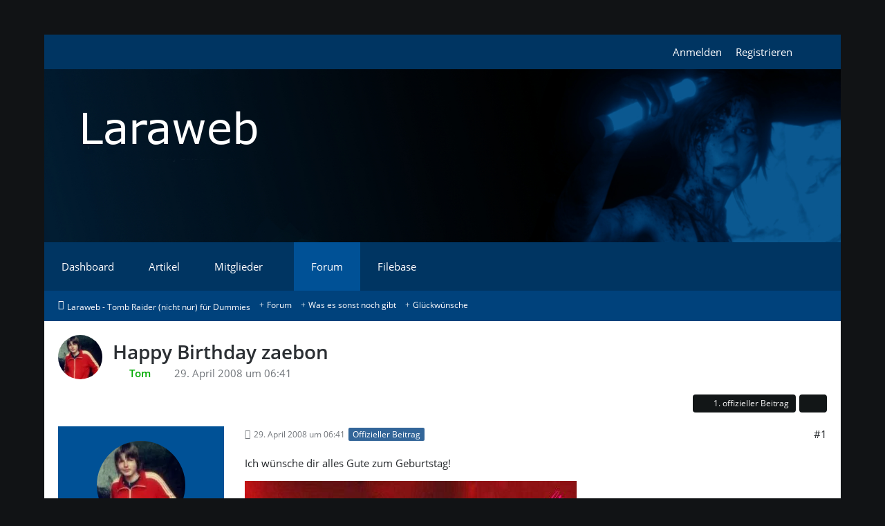

--- FILE ---
content_type: text/html; charset=UTF-8
request_url: https://www.laraweb.de/phpBB2/forum/index.php?thread/7807-happy-birthday-zaebon/&postID=216410
body_size: 14210
content:









<!DOCTYPE html>
<html
	dir="ltr"
	lang="de"
	data-color-scheme="light"
>

<head>
	<meta charset="utf-8">
		
	<title>Happy Birthday zaebon - Glückwünsche - Laraweb - Tomb Raider (nicht nur) für Dummies</title>
	
	<meta name="viewport" content="width=device-width, initial-scale=1">
<meta name="format-detection" content="telephone=no">
<meta property="og:site_name" content="Laraweb - Tomb Raider (nicht nur) für Dummies">
<meta property="og:title" content="Happy Birthday zaebon - Laraweb - Tomb Raider (nicht nur) für Dummies">
<meta property="og:url" content="https://www.laraweb.de/phpBB2/forum/index.php?thread/7807-happy-birthday-zaebon/">
<meta property="og:type" content="article">
<meta property="og:description" content="Ich wünsche dir alles Gute zum Geburtstag!">
<meta name="description" content="Ich wünsche dir alles Gute zum Geburtstag!">

<!-- Stylesheets -->
<link rel="stylesheet" type="text/css" href="https://www.laraweb.de/phpBB2/style/style-4.css?m=1768649375"><link rel="preload" href="https://www.laraweb.de/phpBB2/font/families/Open%20Sans/OpenSans-Regular.woff2?v=1614334343" as="font" crossorigin>

<meta name="timezone" content="Europe/Berlin">


<script data-cfasync="false">
	var WCF_PATH = 'https://www.laraweb.de/phpBB2/';
	var WSC_API_URL = 'https://www.laraweb.de/phpBB2/';
	var WSC_RPC_API_URL = 'https://www.laraweb.de/phpBB2/index.php?api/rpc/';
	
	var LANGUAGE_ID = 1;
	var LANGUAGE_USE_INFORMAL_VARIANT = false;
	var TIME_NOW = 1768728044;
	var LAST_UPDATE_TIME = 1768646612;
	var ENABLE_DEBUG_MODE = false;
	var ENABLE_PRODUCTION_DEBUG_MODE = true;
	var ENABLE_DEVELOPER_TOOLS = false;
	var PAGE_TITLE = 'Laraweb - Tomb Raider (nicht nur) für Dummies';
	
	var REACTION_TYPES = {"1":{"title":"Gef\u00e4llt mir","renderedIcon":"<img\n\tsrc=\"https:\/\/www.laraweb.de\/phpBB2\/images\/reaction\/like.svg\"\n\talt=\"Gef\u00e4llt mir\"\n\tclass=\"reactionType\"\n\tdata-reaction-type-id=\"1\"\n>","iconPath":"https:\/\/www.laraweb.de\/phpBB2\/images\/reaction\/like.svg","showOrder":1,"reactionTypeID":1,"isAssignable":1},"2":{"title":"Danke","renderedIcon":"<img\n\tsrc=\"https:\/\/www.laraweb.de\/phpBB2\/images\/reaction\/thanks.svg\"\n\talt=\"Danke\"\n\tclass=\"reactionType\"\n\tdata-reaction-type-id=\"2\"\n>","iconPath":"https:\/\/www.laraweb.de\/phpBB2\/images\/reaction\/thanks.svg","showOrder":2,"reactionTypeID":2,"isAssignable":1},"3":{"title":"Haha","renderedIcon":"<img\n\tsrc=\"https:\/\/www.laraweb.de\/phpBB2\/images\/reaction\/haha.svg\"\n\talt=\"Haha\"\n\tclass=\"reactionType\"\n\tdata-reaction-type-id=\"3\"\n>","iconPath":"https:\/\/www.laraweb.de\/phpBB2\/images\/reaction\/haha.svg","showOrder":3,"reactionTypeID":3,"isAssignable":1},"4":{"title":"Verwirrend","renderedIcon":"<img\n\tsrc=\"https:\/\/www.laraweb.de\/phpBB2\/images\/reaction\/confused.svg\"\n\talt=\"Verwirrend\"\n\tclass=\"reactionType\"\n\tdata-reaction-type-id=\"4\"\n>","iconPath":"https:\/\/www.laraweb.de\/phpBB2\/images\/reaction\/confused.svg","showOrder":4,"reactionTypeID":4,"isAssignable":1},"5":{"title":"Traurig","renderedIcon":"<img\n\tsrc=\"https:\/\/www.laraweb.de\/phpBB2\/images\/reaction\/sad.svg\"\n\talt=\"Traurig\"\n\tclass=\"reactionType\"\n\tdata-reaction-type-id=\"5\"\n>","iconPath":"https:\/\/www.laraweb.de\/phpBB2\/images\/reaction\/sad.svg","showOrder":5,"reactionTypeID":5,"isAssignable":1}};
	
	
	</script>

<script data-cfasync="false" src="https://www.laraweb.de/phpBB2/js/WoltLabSuite/WebComponent.min.js?v=1768646612"></script>
<script data-cfasync="false" src="https://www.laraweb.de/phpBB2/js/preload/de.preload.js?v=1768646612"></script>

<script data-cfasync="false" src="https://www.laraweb.de/phpBB2/js/WoltLabSuite.Core.tiny.min.js?v=1768646612"></script>
<script data-cfasync="false">
requirejs.config({
	baseUrl: 'https://www.laraweb.de/phpBB2/js',
	urlArgs: 't=1768646612'
	
});

window.addEventListener('pageshow', function(event) {
	if (event.persisted) {
		window.location.reload();
	}
});

</script>











<script data-cfasync="false" src="https://www.laraweb.de/phpBB2/js/WoltLabSuite.Forum.tiny.min.js?v=1768646612"></script>

<script data-cfasync="false" src="https://www.laraweb.de/phpBB2/js/WoltLabSuite.Filebase.tiny.min.js?v=1768646612"></script>


<noscript>
	<style>
		.jsOnly {
			display: none !important;
		}
		
		.noJsOnly {
			display: block !important;
		}
	</style>
</noscript>



	
	
	<script type="application/ld+json">
{
"@context": "http://schema.org",
"@type": "WebSite",
"url": "https:\/\/www.laraweb.de\/phpBB2\/",
"potentialAction": {
"@type": "SearchAction",
"target": "https:\/\/www.laraweb.de\/phpBB2\/index.php?search\/&q={search_term_string}",
"query-input": "required name=search_term_string"
}
}
</script>
<link rel="apple-touch-icon" sizes="180x180" href="https://www.laraweb.de/phpBB2/images/favicon/default.apple-touch-icon.png">
<link rel="manifest" href="https://www.laraweb.de/phpBB2/images/style-4/manifest-1.json">
<link rel="icon" type="image/png" sizes="48x48" href="https://www.laraweb.de/phpBB2/images/favicon/default.favicon-48x48.png">
<meta name="msapplication-config" content="https://www.laraweb.de/phpBB2/images/favicon/default.browserconfig.xml">
<meta name="theme-color" content="#005196">
<script>
	{
		document.querySelector('meta[name="theme-color"]').content = window.getComputedStyle(document.documentElement).getPropertyValue("--wcfPageThemeColor");
	}
</script>

	
			<link rel="canonical" href="https://www.laraweb.de/phpBB2/forum/index.php?thread/7807-happy-birthday-zaebon/">
		
						<link rel="next" href="https://www.laraweb.de/phpBB2/forum/index.php?thread/7807-happy-birthday-zaebon/&amp;pageNo=2">
		
		</head>

<body id="tpl_wbb_thread"
	itemscope itemtype="http://schema.org/WebPage" itemid="https://www.laraweb.de/phpBB2/forum/index.php?thread/7807-happy-birthday-zaebon/"	data-template="thread" data-application="wbb" data-page-id="49" data-page-identifier="com.woltlab.wbb.Thread"	data-board-id="68" data-thread-id="7807"	class="">

<span id="top"></span>

<div id="pageContainer" class="pageContainer">
	
	
	<div id="pageHeaderContainer" class="pageHeaderContainer">
	<header id="pageHeader" class="pageHeader">
		<div id="pageHeaderPanel" class="pageHeaderPanel">
			<div class="layoutBoundary">
				<div class="box mainMenu" data-box-identifier="com.woltlab.wcf.MainMenu">
			
		
	<div class="boxContent">
		<nav aria-label="Hauptmenü">
	<ol class="boxMenu">
		
		
					<li class="" data-identifier="com.woltlab.wcf.Dashboard">
				<a href="https://www.laraweb.de/phpBB2/" class="boxMenuLink">
					<span class="boxMenuLinkTitle">Dashboard</span>
														</a>
				
				</li>				
									<li class="" data-identifier="com.woltlab.wcf.ArticleList">
				<a href="https://www.laraweb.de/phpBB2/index.php?article-list/" class="boxMenuLink">
					<span class="boxMenuLinkTitle">Artikel</span>
														</a>
				
				</li>				
									<li class=" boxMenuHasChildren" data-identifier="com.woltlab.wcf.MembersList">
				<a href="https://www.laraweb.de/phpBB2/index.php?members-list/" class="boxMenuLink">
					<span class="boxMenuLinkTitle">Mitglieder</span>
																<fa-icon size="16" name="caret-down" solid></fa-icon>
									</a>
				
				<ol class="boxMenuDepth1">				
									<li class="" data-identifier="com.woltlab.wcf.RecentActivityList">
				<a href="https://www.laraweb.de/phpBB2/index.php?recent-activity-list/" class="boxMenuLink">
					<span class="boxMenuLinkTitle">Letzte Aktivitäten</span>
														</a>
				
				</li>				
									<li class="" data-identifier="com.woltlab.wcf.UsersOnlineList">
				<a href="https://www.laraweb.de/phpBB2/index.php?users-online-list/" class="boxMenuLink">
					<span class="boxMenuLinkTitle">Benutzer online</span>
														</a>
				
				</li>				
									<li class="" data-identifier="com.woltlab.wcf.Team">
				<a href="https://www.laraweb.de/phpBB2/index.php?team/" class="boxMenuLink">
					<span class="boxMenuLinkTitle">Team</span>
														</a>
				
				</li>				
									<li class="" data-identifier="com.woltlab.wcf.UserSearch">
				<a href="https://www.laraweb.de/phpBB2/index.php?user-search/" class="boxMenuLink">
					<span class="boxMenuLinkTitle">Mitgliedersuche</span>
														</a>
				
				</li>				
									</ol></li>									<li class="active" data-identifier="com.woltlab.wbb.BoardList">
				<a href="https://www.laraweb.de/phpBB2/forum/" class="boxMenuLink" aria-current="page">
					<span class="boxMenuLinkTitle">Forum</span>
														</a>
				
				</li>				
									<li class="" data-identifier="com.woltlab.filebase.FileList">
				<a href="https://www.laraweb.de/phpBB2/filebase/" class="boxMenuLink">
					<span class="boxMenuLinkTitle">Filebase</span>
														</a>
				
				</li>				
																	
		
	</ol>
</nav>	</div>
</div><button type="button" class="pageHeaderMenuMobile" aria-expanded="false" aria-label="Menü">
	<span class="pageHeaderMenuMobileInactive">
		<fa-icon size="32" name="bars"></fa-icon>
	</span>
	<span class="pageHeaderMenuMobileActive">
		<fa-icon size="32" name="xmark"></fa-icon>
	</span>
</button>
				
				<nav id="topMenu" class="userPanel">
	<ul class="userPanelItems">
								<li id="userLogin">
				<a
					class="loginLink"
					href="https://www.laraweb.de/phpBB2/index.php?login/&amp;url=https%3A%2F%2Fwww.laraweb.de%2FphpBB2%2Fforum%2Findex.php%3Fthread%2F7807-happy-birthday-zaebon%2F%26postID%3D216410"
					rel="nofollow"
				>Anmelden</a>
			</li>
							<li id="userRegistration">
					<a
						class="registrationLink"
						href="https://www.laraweb.de/phpBB2/index.php?register/"
						rel="nofollow"
					>Registrieren</a>
				</li>
							
								
							
		<!-- page search -->
		<li>
			<a href="https://www.laraweb.de/phpBB2/index.php?search/" id="userPanelSearchButton" class="jsTooltip" title="Suche"><fa-icon size="32" name="magnifying-glass"></fa-icon> <span>Suche</span></a>
		</li>
	</ul>
</nav>
	<a
		href="https://www.laraweb.de/phpBB2/index.php?login/&amp;url=https%3A%2F%2Fwww.laraweb.de%2FphpBB2%2Fforum%2Findex.php%3Fthread%2F7807-happy-birthday-zaebon%2F%26postID%3D216410"
		class="userPanelLoginLink jsTooltip"
		title="Anmelden"
		rel="nofollow"
	>
		<fa-icon size="32" name="arrow-right-to-bracket"></fa-icon>
	</a>
			</div>
		</div>
		
		<div id="pageHeaderFacade" class="pageHeaderFacade">
			<div class="layoutBoundary">
				<div id="pageHeaderLogo" class="pageHeaderLogo">
		
	<a href="https://www.laraweb.de/phpBB2/forum/" aria-label="Laraweb - Tomb Raider (nicht nur) für Dummies">
		<img src="https://www.laraweb.de/phpBB2/images/style-4/logo.png" alt="" class="pageHeaderLogoLarge" height="110" width="350" loading="eager">
		<img src="https://www.laraweb.de/phpBB2/images/default-logo-small.png" alt="" class="pageHeaderLogoSmall" height="60" width="110" loading="eager">
		
		
	</a>
</div>
				
					

					
		
			
	
<button type="button" id="pageHeaderSearchMobile" class="pageHeaderSearchMobile" aria-expanded="false" aria-label="Suche">
	<fa-icon size="32" name="magnifying-glass"></fa-icon>
</button>

<div id="pageHeaderSearch" class="pageHeaderSearch">
	<form method="post" action="https://www.laraweb.de/phpBB2/index.php?search/">
		<div id="pageHeaderSearchInputContainer" class="pageHeaderSearchInputContainer">
			<div class="pageHeaderSearchType dropdown">
				<a href="#" class="button dropdownToggle" id="pageHeaderSearchTypeSelect">
					<span class="pageHeaderSearchTypeLabel">Dieses Thema</span>
					<fa-icon size="16" name="caret-down" solid></fa-icon>
				</a>
				<ul class="dropdownMenu">
					<li><a href="#" data-extended-link="https://www.laraweb.de/phpBB2/index.php?search/&amp;extended=1" data-object-type="everywhere">Alles</a></li>
					<li class="dropdownDivider"></li>
					
											<li><a href="#" data-extended-link="https://www.laraweb.de/phpBB2/index.php?search/&amp;extended=1&amp;type=com.woltlab.wbb.post" data-object-type="com.woltlab.wbb.post" data-parameters='{ "threadID": 7807 }'>Dieses Thema</a></li>		<li><a href="#" data-extended-link="https://www.laraweb.de/phpBB2/index.php?search/&amp;extended=1&amp;type=com.woltlab.wbb.post" data-object-type="com.woltlab.wbb.post" data-parameters='{ "boardID": 68 }'>Dieses Forum</a></li>
						
						<li class="dropdownDivider"></li>
					
					
																		<li><a href="#" data-extended-link="https://www.laraweb.de/phpBB2/index.php?search/&amp;type=com.woltlab.wcf.article&amp;extended=1" data-object-type="com.woltlab.wcf.article">Artikel</a></li>
																								<li><a href="#" data-extended-link="https://www.laraweb.de/phpBB2/index.php?search/&amp;type=com.woltlab.wcf.page&amp;extended=1" data-object-type="com.woltlab.wcf.page">Seiten</a></li>
																																			<li><a href="#" data-extended-link="https://www.laraweb.de/phpBB2/index.php?search/&amp;type=com.woltlab.wbb.post&amp;extended=1" data-object-type="com.woltlab.wbb.post">Forum</a></li>
																								<li><a href="#" data-extended-link="https://www.laraweb.de/phpBB2/index.php?search/&amp;type=com.woltlab.filebase.file&amp;extended=1" data-object-type="com.woltlab.filebase.file">Dateien</a></li>
																
					<li class="dropdownDivider"></li>
					<li><a class="pageHeaderSearchExtendedLink" href="https://www.laraweb.de/phpBB2/index.php?search/&amp;extended=1">Erweiterte Suche</a></li>
				</ul>
			</div>
			
			<input type="search" name="q" id="pageHeaderSearchInput" class="pageHeaderSearchInput" placeholder="Suchbegriff eingeben" autocomplete="off" value="">
			
			<button type="submit" class="pageHeaderSearchInputButton button" title="Suche">
				<fa-icon size="16" name="magnifying-glass"></fa-icon>
			</button>
			
			<div id="pageHeaderSearchParameters"></div>
			
					</div>
	</form>
</div>

	
			</div>
		</div>
	</header>
	
	
</div>
	
	
	
	
	
	<div class="pageNavigation">
	<div class="layoutBoundary">
			<nav class="breadcrumbs" aria-label="Verlaufsnavigation">
		<ol class="breadcrumbs__list" itemprop="breadcrumb" itemscope itemtype="http://schema.org/BreadcrumbList">
			<li class="breadcrumbs__item" title="Laraweb - Tomb Raider (nicht nur) für Dummies" itemprop="itemListElement" itemscope itemtype="http://schema.org/ListItem">
							<a class="breadcrumbs__link" href="https://www.laraweb.de/phpBB2/" itemprop="item">
																<span class="breadcrumbs__title" itemprop="name">Laraweb - Tomb Raider (nicht nur) für Dummies</span>
							</a>
															<meta itemprop="position" content="1">
																					</li>
														
											<li class="breadcrumbs__item" title="Forum" itemprop="itemListElement" itemscope itemtype="http://schema.org/ListItem">
							<a class="breadcrumbs__link" href="https://www.laraweb.de/phpBB2/forum/" itemprop="item">
																<span class="breadcrumbs__title" itemprop="name">Forum</span>
							</a>
															<meta itemprop="position" content="2">
																					</li>
														
											<li class="breadcrumbs__item" title="Was es sonst noch gibt" itemprop="itemListElement" itemscope itemtype="http://schema.org/ListItem">
							<a class="breadcrumbs__link" href="https://www.laraweb.de/phpBB2/forum/index.php?board/45-was-es-sonst-noch-gibt/" itemprop="item">
																<span class="breadcrumbs__title" itemprop="name">Was es sonst noch gibt</span>
							</a>
															<meta itemprop="position" content="3">
																					</li>
														
											<li class="breadcrumbs__item" title="Glückwünsche" itemprop="itemListElement" itemscope itemtype="http://schema.org/ListItem">
							<a class="breadcrumbs__link" href="https://www.laraweb.de/phpBB2/forum/index.php?board/68-gl%C3%BCckw%C3%BCnsche/" itemprop="item">
																	<span class="breadcrumbs__parent_indicator">
										<fa-icon size="16" name="arrow-left-long"></fa-icon>
									</span>
																<span class="breadcrumbs__title" itemprop="name">Glückwünsche</span>
							</a>
															<meta itemprop="position" content="4">
																					</li>
		</ol>
	</nav>
	</div>
</div>
	
	
	
	<section id="main" class="main" role="main" 	itemprop="mainEntity" itemscope itemtype="http://schema.org/DiscussionForumPosting"
	itemid="https://www.laraweb.de/phpBB2/forum/index.php?thread/7807-happy-birthday-zaebon/#post216388"
>
		<div class="layoutBoundary">
			

						
			<div id="content" class="content">
								
																<header class="contentHeader messageGroupContentHeader wbbThread" data-thread-id="7807" data-is-closed="0" data-is-deleted="0" data-is-disabled="0" data-is-sticky="0" data-is-announcement="0" data-is-link="0">
		<div class="contentHeaderIcon">
			<img src="https://www.laraweb.de/phpBB2/images/avatars/b8/485-b85e9da3c50ca7304f4a8abb7996e5952e350ed7.webp" width="64" height="64" alt="" class="userAvatarImage" loading="lazy">
															
		</div>

		<div class="contentHeaderTitle">
			<h1 class="contentTitle" itemprop="name headline">Happy Birthday zaebon</h1>
			<ul class="inlineList contentHeaderMetaData">
				

				

									<li>
						<fa-icon size="16" name="user"></fa-icon>
						<a href="https://www.laraweb.de/phpBB2/index.php?user/2-tom/" data-object-id="2" class="userLink"><strong><font color=#00AA00>Tom</font></strong></a>					</li>
				
				<li>
					<fa-icon size="16" name="clock"></fa-icon>
					<a href="https://www.laraweb.de/phpBB2/forum/index.php?thread/7807-happy-birthday-zaebon/"><woltlab-core-date-time date="2008-04-29T04:41:19+00:00">29. April 2008 um 06:41</woltlab-core-date-time></a>
				</li>

				
				
				
			</ul>

			<meta itemprop="url" content="https://www.laraweb.de/phpBB2/forum/index.php?thread/7807-happy-birthday-zaebon/">
			<meta itemprop="commentCount" content="141">
					</div>

		
	</header>
													
				
				
				
				
				

				




	<div class="contentInteraction">
					<div class="contentInteractionPagination paginationTop">
				<woltlab-core-pagination page="1" count="8" url="https://www.laraweb.de/phpBB2/forum/index.php?thread/7807-happy-birthday-zaebon/"></woltlab-core-pagination>			</div>
		
					<div class="contentInteractionButtonContainer">
									<div class="contentInteractionButtons">
						<a href="https://www.laraweb.de/phpBB2/forum/index.php?thread/7807-happy-birthday-zaebon/&amp;postID=216388#post216388" class="contentInteractionButton button small"><fa-icon size="16" name="arrow-right"></fa-icon> <span>1. offizieller Beitrag</span></a>					</div>
				
									 <div class="contentInteractionShareButton">
						<button type="button" class="button small wsShareButton jsTooltip" title="Teilen" data-link="https://www.laraweb.de/phpBB2/forum/index.php?thread/7807-happy-birthday-zaebon/" data-link-title="Happy Birthday zaebon" data-bbcode="[thread]7807[/thread]">
		<fa-icon size="16" name="share-nodes"></fa-icon>
	</button>					</div>
				
							</div>
			</div>


	<div class="section">
		<ul
			class="wbbThreadPostList messageList jsClipboardContainer"
			data-is-last-page="false"
			data-last-post-time="1745901305"
			data-page-no="1"
			data-type="com.woltlab.wbb.post"
		>
							



			
		
		
		
	
	
			<li
			id="post216388"
			class="
				anchorFixedHeader
				messageGroupStarter								wbbPostOfficial			"
		>
			<article class="wbbPost message messageSidebarOrientationLeft jsClipboardObject jsMessage userOnlineGroupMarking5"
				data-post-id="216388" data-can-edit="0" data-can-edit-inline="0"
				data-is-closed="0" data-is-deleted="0" data-is-disabled="0"
								data-object-id="216388" data-object-type="com.woltlab.wbb.likeablePost" data-user-id="2"											>
				<meta itemprop="datePublished" content="2008-04-29T06:41:19+02:00">
													 
	
<aside role="presentation" class="messageSidebar member" itemprop="author" itemscope itemtype="http://schema.org/Person">
	<div class="messageAuthor">
		
		
								
							<div class="userAvatar">
					<a href="https://www.laraweb.de/phpBB2/index.php?user/2-tom/" aria-hidden="true" tabindex="-1"><img src="https://www.laraweb.de/phpBB2/images/avatars/b8/485-b85e9da3c50ca7304f4a8abb7996e5952e350ed7.webp" width="128" height="128" alt="" class="userAvatarImage" loading="lazy"></a>					
									</div>
						
			<div class="messageAuthorContainer">
				<a href="https://www.laraweb.de/phpBB2/index.php?user/2-tom/" class="username userLink" data-object-id="2" itemprop="url">
					<span itemprop="name"><strong><font color=#00AA00>Tom</font></strong></span>
				</a>
														
					
							</div>
			
												<div class="userTitle">
						<span class="badge userTitleBadge blue">Moderator</span>
					</div>
				
				
									<div class="userRank"><img src="https://www.laraweb.de/phpBB2/images/rank/2-7.gif" alt=""></div>
							
						</div>
	
			
		
									<div class="userCredits">
					<dl class="plain dataList">
						<dt><a href="https://www.laraweb.de/phpBB2/forum/index.php?user-post-list/2-tom/" title="Beiträge von Tom" class="jsTooltip">Beiträge</a></dt>
	<dd>18.483</dd>
							
																																																															<dt>Geschlecht</dt>
											<dd>Männlich</dd>
																																																																			<dt>Wohnort</dt>
											<dd>El Alamein (Djibouti)</dd>
					</dl>
				</div>
			
				
		
	</aside>
				
				<div class="messageContent">
					<header class="messageHeader">
						<div class="messageHeaderBox">
							<ul class="messageHeaderMetaData">
								<li><a href="https://www.laraweb.de/phpBB2/forum/index.php?thread/7807-happy-birthday-zaebon/&amp;postID=216388#post216388" rel="nofollow" class="permalink messagePublicationTime"><woltlab-core-date-time date="2008-04-29T04:41:19+00:00">29. April 2008 um 06:41</woltlab-core-date-time></a></li>
								
								
							</ul>
							
							<ul class="messageStatus">
																																								<li><span class="badge label blue jsIconOfficial">Offizieller Beitrag</span></li>								
								
							</ul>
						</div>
						
						<ul class="messageQuickOptions">
															
														
															<li>
									<a href="https://www.laraweb.de/phpBB2/forum/index.php?thread/7807-happy-birthday-zaebon/&amp;postID=216388#post216388" rel="nofollow" class="jsTooltip wsShareButton" title="Teilen" data-link-title="Happy Birthday zaebon">#1</a>
								</li>
														
														
							
						</ul>
						
						
					</header>
					
					<div class="messageBody">
												
												
						
						
						<div class="messageText" itemprop="text">
														
							<p>Ich wünsche dir alles Gute zum Geburtstag!</p><p><img src="http://www.laraweb.de/gruss/gru2.jpg" class="jsResizeImage"></p>						</div>
						
						
					</div>
					
					<footer class="messageFooter">
												
													<div class="messageSignature">
								<div><p class="text-center"><a href="https://www.laraweb.de"><img src="https://www.laraweb.de/images/legend/trl_banner3c.jpg" alt="trl_banner3c.jpg" class="jsResizeImage"></a></p><p class="text-center">Wir werden wieder Normalität herstellen, sobald wir herausgefunden haben, was das eigentlich ist.</p></div>
							</div>
												
						
						
						<div class="messageFooterNotes">
														
														
														
														
							
						</div>
						
						<div class="messageFooterGroup">
							
																					
							<ul class="messageFooterButtonsExtra buttonList smallButtons jsMobileNavigationExtra">
																									<li>
										<button
											type="button"
											title="Inhalt melden"
											class="button jsTooltip"
											data-report-content="com.woltlab.wbb.post"
											data-object-id="216388"
										>
											<fa-icon size="16" name="triangle-exclamation"></fa-icon>
											<span class="invisible">Inhalt melden</span>
										</button>
									</li>
																																																				<li><a href="https://www.laraweb.de/phpBB2/forum/index.php?thread/7807-happy-birthday-zaebon/&amp;postID=216409#post216409" title="Nächster offizieller Beitrag" class="button jsTooltip"><fa-icon size="16" name="arrow-right"></fa-icon> <span class="invisible">Nächster offizieller Beitrag</span></a></li>
																									
							</ul>
							
							<ul class="messageFooterButtons buttonList smallButtons jsMobileNavigation">
																																								
							</ul>
						</div>

						
					</footer>
				</div>
			</article>
		</li>
		
	
	
		
		
				
		
		
		
	
	
			<li
			id="post216404"
			class="
				anchorFixedHeader
															"
		>
			<article class="wbbPost message messageSidebarOrientationLeft jsClipboardObject jsMessage userOnlineGroupMarking3"
				data-post-id="216404" data-can-edit="0" data-can-edit-inline="0"
				data-is-closed="0" data-is-deleted="0" data-is-disabled="0"
								data-object-id="216404" data-object-type="com.woltlab.wbb.likeablePost" data-user-id="4575"													itemprop="comment"
					itemscope itemtype="http://schema.org/Comment"
					itemid="https://www.laraweb.de/phpBB2/forum/index.php?thread/7807-happy-birthday-zaebon/&amp;postID=216404#post216404"
							>
				<meta itemprop="datePublished" content="2008-04-29T19:29:01+02:00">
													<meta itemprop="url" content="https://www.laraweb.de/phpBB2/forum/index.php?thread/7807-happy-birthday-zaebon/&amp;postID=216404#post216404">
								
<aside role="presentation" class="messageSidebar member" itemprop="author" itemscope itemtype="http://schema.org/Person">
	<div class="messageAuthor">
		
		
								
							<div class="userAvatar">
					<a href="https://www.laraweb.de/phpBB2/index.php?user/4575-yuuki/" aria-hidden="true" tabindex="-1"><img src="[data-uri]" width="128" height="128" alt="" class="userAvatarImage"></a>					
									</div>
						
			<div class="messageAuthorContainer">
				<a href="https://www.laraweb.de/phpBB2/index.php?user/4575-yuuki/" class="username userLink" data-object-id="4575" itemprop="url">
					<span itemprop="name">Yuuki</span>
				</a>
														
					
							</div>
			
												<div class="userTitle">
						<span class="badge userTitleBadge">Erleuchteter</span>
					</div>
				
				
							
						</div>
	
			
		
									<div class="userCredits">
					<dl class="plain dataList">
						<dt><a href="https://www.laraweb.de/phpBB2/forum/index.php?user-post-list/4575-yuuki/" title="Beiträge von Yuuki" class="jsTooltip">Beiträge</a></dt>
	<dd>4.786</dd>
					</dl>
				</div>
			
				
		
	</aside>
				
				<div class="messageContent">
					<header class="messageHeader">
						<div class="messageHeaderBox">
							<ul class="messageHeaderMetaData">
								<li><a href="https://www.laraweb.de/phpBB2/forum/index.php?thread/7807-happy-birthday-zaebon/&amp;postID=216404#post216404" rel="nofollow" class="permalink messagePublicationTime"><woltlab-core-date-time date="2008-04-29T17:29:01+00:00">29. April 2008 um 19:29</woltlab-core-date-time></a></li>
								
								
							</ul>
							
							<ul class="messageStatus">
																																																
								
							</ul>
						</div>
						
						<ul class="messageQuickOptions">
															
														
															<li>
									<a href="https://www.laraweb.de/phpBB2/forum/index.php?thread/7807-happy-birthday-zaebon/&amp;postID=216404#post216404" rel="nofollow" class="jsTooltip wsShareButton" title="Teilen" data-link-title="Re: Happy Birthday Shelbyfreak GT500">#2</a>
								</li>
														
														
							
						</ul>
						
						
					</header>
					
					<div class="messageBody">
												
												
						
						
						<div class="messageText" itemprop="text">
														
							<p>Alles gute!</p>						</div>
						
						
					</div>
					
					<footer class="messageFooter">
												
													<div class="messageSignature">
								<div><p class="text-center"><em>*Mika [Meli] -&gt; Yuuki*</em></p></div>
							</div>
												
						
						
						<div class="messageFooterNotes">
														
														
														
														
							
						</div>
						
						<div class="messageFooterGroup">
							
																					
							<ul class="messageFooterButtonsExtra buttonList smallButtons jsMobileNavigationExtra">
																									<li>
										<button
											type="button"
											title="Inhalt melden"
											class="button jsTooltip"
											data-report-content="com.woltlab.wbb.post"
											data-object-id="216404"
										>
											<fa-icon size="16" name="triangle-exclamation"></fa-icon>
											<span class="invisible">Inhalt melden</span>
										</button>
									</li>
																																
							</ul>
							
							<ul class="messageFooterButtons buttonList smallButtons jsMobileNavigation">
																																								
							</ul>
						</div>

						
					</footer>
				</div>
			</article>
		</li>
		
	
	
		
		
				
		
		
		
	
	
			<li
			id="post216409"
			class="
				anchorFixedHeader
												wbbPostOfficial			"
		>
			<article class="wbbPost message messageSidebarOrientationLeft jsClipboardObject jsMessage userOnlineGroupMarking5"
				data-post-id="216409" data-can-edit="0" data-can-edit-inline="0"
				data-is-closed="0" data-is-deleted="0" data-is-disabled="0"
								data-object-id="216409" data-object-type="com.woltlab.wbb.likeablePost" data-user-id="5033"													itemprop="comment"
					itemscope itemtype="http://schema.org/Comment"
					itemid="https://www.laraweb.de/phpBB2/forum/index.php?thread/7807-happy-birthday-zaebon/&amp;postID=216409#post216409"
							>
				<meta itemprop="datePublished" content="2008-04-29T21:59:52+02:00">
													<meta itemprop="url" content="https://www.laraweb.de/phpBB2/forum/index.php?thread/7807-happy-birthday-zaebon/&amp;postID=216409#post216409">
								
<aside role="presentation" class="messageSidebar member" itemprop="author" itemscope itemtype="http://schema.org/Person">
	<div class="messageAuthor">
		
		
								
							<div class="userAvatar">
					<a href="https://www.laraweb.de/phpBB2/index.php?user/5033-zaebon/" aria-hidden="true" tabindex="-1"><img src="https://www.laraweb.de/phpBB2/images/avatars/04/484-04826c1c1878d5c5adad2a213c8f522e9a62f3d1.gif" width="128" height="128" alt="" class="userAvatarImage" loading="lazy"></a>					
									</div>
						
			<div class="messageAuthorContainer">
				<a href="https://www.laraweb.de/phpBB2/index.php?user/5033-zaebon/" class="username userLink" data-object-id="5033" itemprop="url">
					<span itemprop="name"><strong><font color=#00AA00>zaebon</font></strong></span>
				</a>
														
					
							</div>
			
												<div class="userTitle">
						<span class="badge userTitleBadge blue">Moderator</span>
					</div>
				
				
									<div class="userRank"><img src="https://www.laraweb.de/phpBB2/images/rank/2-7.gif" alt=""></div>
							
						</div>
	
			
		
									<div class="userCredits">
					<dl class="plain dataList">
						<dt><a href="https://www.laraweb.de/phpBB2/forum/index.php?user-post-list/5033-zaebon/" title="Beiträge von zaebon" class="jsTooltip">Beiträge</a></dt>
	<dd>8.179</dd>
							
																																																															<dt>Geschlecht</dt>
											<dd>Männlich</dd>
																																																																			<dt>Wohnort</dt>
											<dd>Dresden</dd>
					</dl>
				</div>
			
				
		
	</aside>
				
				<div class="messageContent">
					<header class="messageHeader">
						<div class="messageHeaderBox">
							<ul class="messageHeaderMetaData">
								<li><a href="https://www.laraweb.de/phpBB2/forum/index.php?thread/7807-happy-birthday-zaebon/&amp;postID=216409#post216409" rel="nofollow" class="permalink messagePublicationTime"><woltlab-core-date-time date="2008-04-29T19:59:52+00:00">29. April 2008 um 21:59</woltlab-core-date-time></a></li>
								
								
							</ul>
							
							<ul class="messageStatus">
																																								<li><span class="badge label blue jsIconOfficial">Offizieller Beitrag</span></li>								
								
							</ul>
						</div>
						
						<ul class="messageQuickOptions">
															
														
															<li>
									<a href="https://www.laraweb.de/phpBB2/forum/index.php?thread/7807-happy-birthday-zaebon/&amp;postID=216409#post216409" rel="nofollow" class="jsTooltip wsShareButton" title="Teilen" data-link-title="Re: Happy Birthday Shelbyfreak GT500">#3</a>
								</li>
														
														
							
						</ul>
						
						
					</header>
					
					<div class="messageBody">
												
												
						
						
						<div class="messageText" itemprop="text">
														
							<p>Dankeeeeeeeeee <img src="https://www.laraweb.de/phpBB2/images/smilies/emojione/1f606.png" alt=":D" title="biggrin" class="smiley" srcset="https://www.laraweb.de/phpBB2/images/smilies/emojione/1f606@2x.png 2x" height="23" width="23" loading="eager" translate="no"> <img src="https://www.laraweb.de/phpBB2/images/smilies/yahoo.gif" alt=":yahoo:" title="yahoo" class="smiley" height="27" width="42" loading="eager" translate="no"></p>						</div>
						
						
					</div>
					
					<footer class="messageFooter">
												
													<div class="messageSignature">
								<div><p><img src="https://abload.de/img/sottrsignaturxoijr.jpg" class="messageFloatObjectLeft jsResizeImage" alt="sottrsignaturxoijr.jpg" title="sottrsignaturxoijr.jpg"></p></div>
							</div>
												
						
						
						<div class="messageFooterNotes">
														
														
														
														
							
						</div>
						
						<div class="messageFooterGroup">
							
																					
							<ul class="messageFooterButtonsExtra buttonList smallButtons jsMobileNavigationExtra">
																									<li>
										<button
											type="button"
											title="Inhalt melden"
											class="button jsTooltip"
											data-report-content="com.woltlab.wbb.post"
											data-object-id="216409"
										>
											<fa-icon size="16" name="triangle-exclamation"></fa-icon>
											<span class="invisible">Inhalt melden</span>
										</button>
									</li>
																																											<li><a href="https://www.laraweb.de/phpBB2/forum/index.php?thread/7807-happy-birthday-zaebon/&amp;postID=216388#post216388" title="Vorheriger offizieller Beitrag" class="button jsTooltip"><fa-icon size="16" name="arrow-left"></fa-icon> <span class="invisible">Vorheriger offizieller Beitrag</span></a></li>
																												<li><a href="https://www.laraweb.de/phpBB2/forum/index.php?thread/7807-happy-birthday-zaebon/&amp;postID=216410#post216410" title="Nächster offizieller Beitrag" class="button jsTooltip"><fa-icon size="16" name="arrow-right"></fa-icon> <span class="invisible">Nächster offizieller Beitrag</span></a></li>
																									
							</ul>
							
							<ul class="messageFooterButtons buttonList smallButtons jsMobileNavigation">
																																								
							</ul>
						</div>

						
					</footer>
				</div>
			</article>
		</li>
		
	
	
		
		
				
		
		
		
	
	
			<li
			id="post216410"
			class="
				anchorFixedHeader
				messageGroupStarter								wbbPostOfficial			"
		>
			<article class="wbbPost message messageSidebarOrientationLeft jsClipboardObject jsMessage userOnlineGroupMarking5"
				data-post-id="216410" data-can-edit="0" data-can-edit-inline="0"
				data-is-closed="0" data-is-deleted="0" data-is-disabled="0"
								data-object-id="216410" data-object-type="com.woltlab.wbb.likeablePost" data-user-id="2"													itemprop="comment"
					itemscope itemtype="http://schema.org/Comment"
					itemid="https://www.laraweb.de/phpBB2/forum/index.php?thread/7807-happy-birthday-zaebon/&amp;postID=216410#post216410"
							>
				<meta itemprop="datePublished" content="2008-04-29T22:04:28+02:00">
													<meta itemprop="url" content="https://www.laraweb.de/phpBB2/forum/index.php?thread/7807-happy-birthday-zaebon/&amp;postID=216410#post216410">
								
<aside role="presentation" class="messageSidebar member" itemprop="author" itemscope itemtype="http://schema.org/Person">
	<div class="messageAuthor">
		
		
								
							<div class="userAvatar">
					<a href="https://www.laraweb.de/phpBB2/index.php?user/2-tom/" aria-hidden="true" tabindex="-1"><img src="https://www.laraweb.de/phpBB2/images/avatars/b8/485-b85e9da3c50ca7304f4a8abb7996e5952e350ed7.webp" width="128" height="128" alt="" class="userAvatarImage" loading="lazy"></a>					
									</div>
						
			<div class="messageAuthorContainer">
				<a href="https://www.laraweb.de/phpBB2/index.php?user/2-tom/" class="username userLink" data-object-id="2" itemprop="url">
					<span itemprop="name"><strong><font color=#00AA00>Tom</font></strong></span>
				</a>
														
					
							</div>
			
												<div class="userTitle">
						<span class="badge userTitleBadge blue">Moderator</span>
					</div>
				
				
									<div class="userRank"><img src="https://www.laraweb.de/phpBB2/images/rank/2-7.gif" alt=""></div>
							
						</div>
	
			
		
									<div class="userCredits">
					<dl class="plain dataList">
						<dt><a href="https://www.laraweb.de/phpBB2/forum/index.php?user-post-list/2-tom/" title="Beiträge von Tom" class="jsTooltip">Beiträge</a></dt>
	<dd>18.483</dd>
							
																																																															<dt>Geschlecht</dt>
											<dd>Männlich</dd>
																																																																			<dt>Wohnort</dt>
											<dd>El Alamein (Djibouti)</dd>
					</dl>
				</div>
			
				
		
	</aside>
				
				<div class="messageContent">
					<header class="messageHeader">
						<div class="messageHeaderBox">
							<ul class="messageHeaderMetaData">
								<li><a href="https://www.laraweb.de/phpBB2/forum/index.php?thread/7807-happy-birthday-zaebon/&amp;postID=216410#post216410" rel="nofollow" class="permalink messagePublicationTime"><woltlab-core-date-time date="2008-04-29T20:04:28+00:00">29. April 2008 um 22:04</woltlab-core-date-time></a></li>
								
								
							</ul>
							
							<ul class="messageStatus">
																																								<li><span class="badge label blue jsIconOfficial">Offizieller Beitrag</span></li>								
								
							</ul>
						</div>
						
						<ul class="messageQuickOptions">
															
														
															<li>
									<a href="https://www.laraweb.de/phpBB2/forum/index.php?thread/7807-happy-birthday-zaebon/&amp;postID=216410#post216410" rel="nofollow" class="jsTooltip wsShareButton" title="Teilen" data-link-title="Re: Happy Birthday Shelbyfreak GT500">#4</a>
								</li>
														
														
							
						</ul>
						
						
					</header>
					
					<div class="messageBody">
												
												
						
						
						<div class="messageText" itemprop="text">
														
							<p>Bitte <img src="https://www.laraweb.de/phpBB2/images/smilies/smiley1.gif" alt=":)" title="smile" class="smiley" srcset="https://www.laraweb.de/phpBB2/images/smilies/emojione/263a@2x.png 2x" height="15" width="15" loading="eager" translate="no"></p>						</div>
						
						
					</div>
					
					<footer class="messageFooter">
												
													<div class="messageSignature">
								<div><p class="text-center"><a href="https://www.laraweb.de"><img src="https://www.laraweb.de/images/legend/trl_banner3c.jpg" alt="trl_banner3c.jpg" class="jsResizeImage"></a></p><p class="text-center">Wir werden wieder Normalität herstellen, sobald wir herausgefunden haben, was das eigentlich ist.</p></div>
							</div>
												
						
						
						<div class="messageFooterNotes">
														
														
														
														
							
						</div>
						
						<div class="messageFooterGroup">
							
																					
							<ul class="messageFooterButtonsExtra buttonList smallButtons jsMobileNavigationExtra">
																									<li>
										<button
											type="button"
											title="Inhalt melden"
											class="button jsTooltip"
											data-report-content="com.woltlab.wbb.post"
											data-object-id="216410"
										>
											<fa-icon size="16" name="triangle-exclamation"></fa-icon>
											<span class="invisible">Inhalt melden</span>
										</button>
									</li>
																																											<li><a href="https://www.laraweb.de/phpBB2/forum/index.php?thread/7807-happy-birthday-zaebon/&amp;postID=216409#post216409" title="Vorheriger offizieller Beitrag" class="button jsTooltip"><fa-icon size="16" name="arrow-left"></fa-icon> <span class="invisible">Vorheriger offizieller Beitrag</span></a></li>
																												<li><a href="https://www.laraweb.de/phpBB2/forum/index.php?thread/7807-happy-birthday-zaebon/&amp;postID=216901#post216901" title="Nächster offizieller Beitrag" class="button jsTooltip"><fa-icon size="16" name="arrow-right"></fa-icon> <span class="invisible">Nächster offizieller Beitrag</span></a></li>
																									
							</ul>
							
							<ul class="messageFooterButtons buttonList smallButtons jsMobileNavigation">
																																								
							</ul>
						</div>

						
					</footer>
				</div>
			</article>
		</li>
		
	
	
		
		
				
		
		
		
	
	
			<li
			id="post216411"
			class="
				anchorFixedHeader
															"
		>
			<article class="wbbPost message messageSidebarOrientationLeft jsClipboardObject jsMessage userOnlineGroupMarking3"
				data-post-id="216411" data-can-edit="0" data-can-edit-inline="0"
				data-is-closed="0" data-is-deleted="0" data-is-disabled="0"
								data-object-id="216411" data-object-type="com.woltlab.wbb.likeablePost" data-user-id="1526"													itemprop="comment"
					itemscope itemtype="http://schema.org/Comment"
					itemid="https://www.laraweb.de/phpBB2/forum/index.php?thread/7807-happy-birthday-zaebon/&amp;postID=216411#post216411"
							>
				<meta itemprop="datePublished" content="2008-04-30T00:31:58+02:00">
													<meta itemprop="url" content="https://www.laraweb.de/phpBB2/forum/index.php?thread/7807-happy-birthday-zaebon/&amp;postID=216411#post216411">
								
<aside role="presentation" class="messageSidebar member" itemprop="author" itemscope itemtype="http://schema.org/Person">
	<div class="messageAuthor">
		
		
								
							<div class="userAvatar">
					<a href="https://www.laraweb.de/phpBB2/index.php?user/1526-larissa/" aria-hidden="true" tabindex="-1"><img src="https://www.laraweb.de/phpBB2/images/avatars/c5/144-c54bca04d404d3a79b46bfcbffa5c086aa1fff07.gif" width="128" height="128" alt="" class="userAvatarImage" loading="lazy"></a>					
									</div>
						
			<div class="messageAuthorContainer">
				<a href="https://www.laraweb.de/phpBB2/index.php?user/1526-larissa/" class="username userLink" data-object-id="1526" itemprop="url">
					<span itemprop="name">Larissa</span>
				</a>
														
					
							</div>
			
												<div class="userTitle">
						<span class="badge userTitleBadge">Profi</span>
					</div>
				
				
							
						</div>
	
			
		
									<div class="userCredits">
					<dl class="plain dataList">
						<dt><a href="https://www.laraweb.de/phpBB2/forum/index.php?user-post-list/1526-larissa/" title="Beiträge von Larissa" class="jsTooltip">Beiträge</a></dt>
	<dd>1.285</dd>
					</dl>
				</div>
			
				
		
	</aside>
				
				<div class="messageContent">
					<header class="messageHeader">
						<div class="messageHeaderBox">
							<ul class="messageHeaderMetaData">
								<li><a href="https://www.laraweb.de/phpBB2/forum/index.php?thread/7807-happy-birthday-zaebon/&amp;postID=216411#post216411" rel="nofollow" class="permalink messagePublicationTime"><woltlab-core-date-time date="2008-04-29T22:31:58+00:00">30. April 2008 um 00:31</woltlab-core-date-time></a></li>
								
								
							</ul>
							
							<ul class="messageStatus">
																																																
								
							</ul>
						</div>
						
						<ul class="messageQuickOptions">
															
														
															<li>
									<a href="https://www.laraweb.de/phpBB2/forum/index.php?thread/7807-happy-birthday-zaebon/&amp;postID=216411#post216411" rel="nofollow" class="jsTooltip wsShareButton" title="Teilen" data-link-title="Re: Happy Birthday Shelbyfreak GT500">#5</a>
								</li>
														
														
							
						</ul>
						
						
					</header>
					
					<div class="messageBody">
												
												
						
						
						<div class="messageText" itemprop="text">
														
							<p>Per ICQ schon gesagt, aber hier nochmal: Alles Gute!  <img src="https://www.laraweb.de/phpBB2/images/smilies/smiley1.gif" alt=":)" title="smile" class="smiley" srcset="https://www.laraweb.de/phpBB2/images/smilies/emojione/263a@2x.png 2x" height="15" width="15" loading="eager" translate="no"></p>						</div>
						
						
					</div>
					
					<footer class="messageFooter">
												
													<div class="messageSignature">
								<div><p>Katzen erreichen mühelos, was uns Menschen versagt bleibt -<br>durchs Leben zu gehen, ohne Lärm zu machen.<br>(E.M. Hemingway)</p></div>
							</div>
												
						
						
						<div class="messageFooterNotes">
														
														
														
														
							
						</div>
						
						<div class="messageFooterGroup">
							
																					
							<ul class="messageFooterButtonsExtra buttonList smallButtons jsMobileNavigationExtra">
																									<li>
										<button
											type="button"
											title="Inhalt melden"
											class="button jsTooltip"
											data-report-content="com.woltlab.wbb.post"
											data-object-id="216411"
										>
											<fa-icon size="16" name="triangle-exclamation"></fa-icon>
											<span class="invisible">Inhalt melden</span>
										</button>
									</li>
																																
							</ul>
							
							<ul class="messageFooterButtons buttonList smallButtons jsMobileNavigation">
																																								
							</ul>
						</div>

						
					</footer>
				</div>
			</article>
		</li>
		
	
	
		
		
				
		
		
		
	
	
			<li
			id="post216414"
			class="
				anchorFixedHeader
															"
		>
			<article class="wbbPost message messageSidebarOrientationLeft jsClipboardObject jsMessage userOnlineGroupMarking3"
				data-post-id="216414" data-can-edit="0" data-can-edit-inline="0"
				data-is-closed="0" data-is-deleted="0" data-is-disabled="0"
								data-object-id="216414" data-object-type="com.woltlab.wbb.likeablePost" data-user-id="4315"													itemprop="comment"
					itemscope itemtype="http://schema.org/Comment"
					itemid="https://www.laraweb.de/phpBB2/forum/index.php?thread/7807-happy-birthday-zaebon/&amp;postID=216414#post216414"
							>
				<meta itemprop="datePublished" content="2008-04-30T09:05:31+02:00">
													<meta itemprop="url" content="https://www.laraweb.de/phpBB2/forum/index.php?thread/7807-happy-birthday-zaebon/&amp;postID=216414#post216414">
								
<aside role="presentation" class="messageSidebar member" itemprop="author" itemscope itemtype="http://schema.org/Person">
	<div class="messageAuthor">
		
		
								
							<div class="userAvatar">
					<a href="https://www.laraweb.de/phpBB2/index.php?user/4315-lara-tr/" aria-hidden="true" tabindex="-1"><img src="https://www.laraweb.de/phpBB2/images/avatars/0c/231-0c097f9f9dca86dfc0a2875887b36c0b36994658.webp" width="128" height="128" alt="" class="userAvatarImage" loading="lazy"></a>					
									</div>
						
			<div class="messageAuthorContainer">
				<a href="https://www.laraweb.de/phpBB2/index.php?user/4315-lara-tr/" class="username userLink" data-object-id="4315" itemprop="url">
					<span itemprop="name">lara-tr</span>
				</a>
														
					
							</div>
			
												<div class="userTitle">
						<span class="badge userTitleBadge">Erleuchteter</span>
					</div>
				
				
							
						</div>
	
			
		
									<div class="userCredits">
					<dl class="plain dataList">
						<dt><a href="https://www.laraweb.de/phpBB2/forum/index.php?user-post-list/4315-lara-tr/" title="Beiträge von lara-tr" class="jsTooltip">Beiträge</a></dt>
	<dd>3.333</dd>
							
																																																																																<dt>Wohnort</dt>
											<dd>Berlin</dd>
					</dl>
				</div>
			
				
		
	</aside>
				
				<div class="messageContent">
					<header class="messageHeader">
						<div class="messageHeaderBox">
							<ul class="messageHeaderMetaData">
								<li><a href="https://www.laraweb.de/phpBB2/forum/index.php?thread/7807-happy-birthday-zaebon/&amp;postID=216414#post216414" rel="nofollow" class="permalink messagePublicationTime"><woltlab-core-date-time date="2008-04-30T07:05:31+00:00">30. April 2008 um 09:05</woltlab-core-date-time></a></li>
								
								
							</ul>
							
							<ul class="messageStatus">
																																																
								
							</ul>
						</div>
						
						<ul class="messageQuickOptions">
															
														
															<li>
									<a href="https://www.laraweb.de/phpBB2/forum/index.php?thread/7807-happy-birthday-zaebon/&amp;postID=216414#post216414" rel="nofollow" class="jsTooltip wsShareButton" title="Teilen" data-link-title="Re: Happy Birthday Shelbyfreak GT500">#6</a>
								</li>
														
														
							
						</ul>
						
						
					</header>
					
					<div class="messageBody">
												
												
						
						
						<div class="messageText" itemprop="text">
														
							<p>Alles gute nachträglich zum Geburtstag  <img src="https://www.laraweb.de/phpBB2/images/smilies/blume.gif" alt=":blume:" title="blume" class="smiley" height="29" width="28" loading="eager" translate="no"></p>						</div>
						
						
					</div>
					
					<footer class="messageFooter">
												
													<div class="messageSignature">
								<div><p><strong>Tomb Raider 4ever </strong></p></div>
							</div>
												
						
						
						<div class="messageFooterNotes">
														
														
														
														
							
						</div>
						
						<div class="messageFooterGroup">
							
																					
							<ul class="messageFooterButtonsExtra buttonList smallButtons jsMobileNavigationExtra">
																									<li>
										<button
											type="button"
											title="Inhalt melden"
											class="button jsTooltip"
											data-report-content="com.woltlab.wbb.post"
											data-object-id="216414"
										>
											<fa-icon size="16" name="triangle-exclamation"></fa-icon>
											<span class="invisible">Inhalt melden</span>
										</button>
									</li>
																																
							</ul>
							
							<ul class="messageFooterButtons buttonList smallButtons jsMobileNavigation">
																																								
							</ul>
						</div>

						
					</footer>
				</div>
			</article>
		</li>
		
	
	
		
		
				
		
		
		
	
	
			<li
			id="post216885"
			class="
				anchorFixedHeader
															"
		>
			<article class="wbbPost message messageSidebarOrientationLeft jsClipboardObject jsMessage userOnlineGroupMarking3"
				data-post-id="216885" data-can-edit="0" data-can-edit-inline="0"
				data-is-closed="0" data-is-deleted="0" data-is-disabled="0"
								data-object-id="216885" data-object-type="com.woltlab.wbb.likeablePost" data-user-id="1314"													itemprop="comment"
					itemscope itemtype="http://schema.org/Comment"
					itemid="https://www.laraweb.de/phpBB2/forum/index.php?thread/7807-happy-birthday-zaebon/&amp;postID=216885#post216885"
							>
				<meta itemprop="datePublished" content="2008-05-08T00:57:50+02:00">
													<meta itemprop="url" content="https://www.laraweb.de/phpBB2/forum/index.php?thread/7807-happy-birthday-zaebon/&amp;postID=216885#post216885">
								
<aside role="presentation" class="messageSidebar member" itemprop="author" itemscope itemtype="http://schema.org/Person">
	<div class="messageAuthor">
		
		
								
							<div class="userAvatar">
					<a href="https://www.laraweb.de/phpBB2/index.php?user/1314-atreyu/" aria-hidden="true" tabindex="-1"><img src="https://www.laraweb.de/phpBB2/images/avatars/52/135-529e43ce91b1378ad1d8793d51a6e1f9520b6e86.gif" width="128" height="128" alt="" class="userAvatarImage" loading="lazy"></a>					
									</div>
						
			<div class="messageAuthorContainer">
				<a href="https://www.laraweb.de/phpBB2/index.php?user/1314-atreyu/" class="username userLink" data-object-id="1314" itemprop="url">
					<span itemprop="name">Atreyu</span>
				</a>
														
					
							</div>
			
												<div class="userTitle">
						<span class="badge userTitleBadge">Profi</span>
					</div>
				
				
							
						</div>
	
			
		
									<div class="userCredits">
					<dl class="plain dataList">
						<dt><a href="https://www.laraweb.de/phpBB2/forum/index.php?user-post-list/1314-atreyu/" title="Beiträge von Atreyu" class="jsTooltip">Beiträge</a></dt>
	<dd>1.413</dd>
							
																																																																																<dt>Wohnort</dt>
											<dd>Filderstadt</dd>
					</dl>
				</div>
			
				
		
	</aside>
				
				<div class="messageContent">
					<header class="messageHeader">
						<div class="messageHeaderBox">
							<ul class="messageHeaderMetaData">
								<li><a href="https://www.laraweb.de/phpBB2/forum/index.php?thread/7807-happy-birthday-zaebon/&amp;postID=216885#post216885" rel="nofollow" class="permalink messagePublicationTime"><woltlab-core-date-time date="2008-05-07T22:57:50+00:00">8. Mai 2008 um 00:57</woltlab-core-date-time></a></li>
								
								
							</ul>
							
							<ul class="messageStatus">
																																																
								
							</ul>
						</div>
						
						<ul class="messageQuickOptions">
															
														
															<li>
									<a href="https://www.laraweb.de/phpBB2/forum/index.php?thread/7807-happy-birthday-zaebon/&amp;postID=216885#post216885" rel="nofollow" class="jsTooltip wsShareButton" title="Teilen" data-link-title="Re: Happy Birthday Shelbyfreak GT500">#7</a>
								</li>
														
														
							
						</ul>
						
						
					</header>
					
					<div class="messageBody">
												
												
						
						
						<div class="messageText" itemprop="text">
														
							<p>Von mir auch nachträglich alles, alles Gute!! (Meine Verspätung ist ja entschuldigt  <img src="https://www.laraweb.de/phpBB2/images/smilies/smiley3.gif" alt=";)" title="wink" class="smiley" srcset="https://www.laraweb.de/phpBB2/images/smilies/emojione/1f609@2x.png 2x" height="15" width="15" loading="eager" translate="no">  )</p>						</div>
						
						
					</div>
					
					<footer class="messageFooter">
												
													<div class="messageSignature">
								<div><p>Ich werde niemals ein Hilton- Hotel betreten!</p></div>
							</div>
												
						
						
						<div class="messageFooterNotes">
														
														
														
														
							
						</div>
						
						<div class="messageFooterGroup">
							
																					
							<ul class="messageFooterButtonsExtra buttonList smallButtons jsMobileNavigationExtra">
																									<li>
										<button
											type="button"
											title="Inhalt melden"
											class="button jsTooltip"
											data-report-content="com.woltlab.wbb.post"
											data-object-id="216885"
										>
											<fa-icon size="16" name="triangle-exclamation"></fa-icon>
											<span class="invisible">Inhalt melden</span>
										</button>
									</li>
																																
							</ul>
							
							<ul class="messageFooterButtons buttonList smallButtons jsMobileNavigation">
																																								
							</ul>
						</div>

						
					</footer>
				</div>
			</article>
		</li>
		
	
	
		
		
				
		
		
		
	
	
			<li
			id="post216901"
			class="
				anchorFixedHeader
												wbbPostOfficial			"
		>
			<article class="wbbPost message messageSidebarOrientationLeft jsClipboardObject jsMessage userOnlineGroupMarking5"
				data-post-id="216901" data-can-edit="0" data-can-edit-inline="0"
				data-is-closed="0" data-is-deleted="0" data-is-disabled="0"
								data-object-id="216901" data-object-type="com.woltlab.wbb.likeablePost" data-user-id="5033"													itemprop="comment"
					itemscope itemtype="http://schema.org/Comment"
					itemid="https://www.laraweb.de/phpBB2/forum/index.php?thread/7807-happy-birthday-zaebon/&amp;postID=216901#post216901"
							>
				<meta itemprop="datePublished" content="2008-05-08T14:52:43+02:00">
													<meta itemprop="url" content="https://www.laraweb.de/phpBB2/forum/index.php?thread/7807-happy-birthday-zaebon/&amp;postID=216901#post216901">
								
<aside role="presentation" class="messageSidebar member" itemprop="author" itemscope itemtype="http://schema.org/Person">
	<div class="messageAuthor">
		
		
								
							<div class="userAvatar">
					<a href="https://www.laraweb.de/phpBB2/index.php?user/5033-zaebon/" aria-hidden="true" tabindex="-1"><img src="https://www.laraweb.de/phpBB2/images/avatars/04/484-04826c1c1878d5c5adad2a213c8f522e9a62f3d1.gif" width="128" height="128" alt="" class="userAvatarImage" loading="lazy"></a>					
									</div>
						
			<div class="messageAuthorContainer">
				<a href="https://www.laraweb.de/phpBB2/index.php?user/5033-zaebon/" class="username userLink" data-object-id="5033" itemprop="url">
					<span itemprop="name"><strong><font color=#00AA00>zaebon</font></strong></span>
				</a>
														
					
							</div>
			
												<div class="userTitle">
						<span class="badge userTitleBadge blue">Moderator</span>
					</div>
				
				
									<div class="userRank"><img src="https://www.laraweb.de/phpBB2/images/rank/2-7.gif" alt=""></div>
							
						</div>
	
			
		
									<div class="userCredits">
					<dl class="plain dataList">
						<dt><a href="https://www.laraweb.de/phpBB2/forum/index.php?user-post-list/5033-zaebon/" title="Beiträge von zaebon" class="jsTooltip">Beiträge</a></dt>
	<dd>8.179</dd>
							
																																																															<dt>Geschlecht</dt>
											<dd>Männlich</dd>
																																																																			<dt>Wohnort</dt>
											<dd>Dresden</dd>
					</dl>
				</div>
			
				
		
	</aside>
				
				<div class="messageContent">
					<header class="messageHeader">
						<div class="messageHeaderBox">
							<ul class="messageHeaderMetaData">
								<li><a href="https://www.laraweb.de/phpBB2/forum/index.php?thread/7807-happy-birthday-zaebon/&amp;postID=216901#post216901" rel="nofollow" class="permalink messagePublicationTime"><woltlab-core-date-time date="2008-05-08T12:52:43+00:00">8. Mai 2008 um 14:52</woltlab-core-date-time></a></li>
								
								
							</ul>
							
							<ul class="messageStatus">
																																								<li><span class="badge label blue jsIconOfficial">Offizieller Beitrag</span></li>								
								
							</ul>
						</div>
						
						<ul class="messageQuickOptions">
															
														
															<li>
									<a href="https://www.laraweb.de/phpBB2/forum/index.php?thread/7807-happy-birthday-zaebon/&amp;postID=216901#post216901" rel="nofollow" class="jsTooltip wsShareButton" title="Teilen" data-link-title="Re: Happy Birthday Shelbyfreak GT500">#8</a>
								</li>
														
														
							
						</ul>
						
						
					</header>
					
					<div class="messageBody">
												
												
						
						
						<div class="messageText" itemprop="text">
														
							<p>Danke auch noch mal nachträglich <img src="https://www.laraweb.de/phpBB2/images/smilies/emojione/1f606.png" alt=":D" title="biggrin" class="smiley" srcset="https://www.laraweb.de/phpBB2/images/smilies/emojione/1f606@2x.png 2x" height="23" width="23" loading="eager" translate="no"></p>						</div>
						
						
					</div>
					
					<footer class="messageFooter">
												
													<div class="messageSignature">
								<div><p><img src="https://abload.de/img/sottrsignaturxoijr.jpg" class="messageFloatObjectLeft jsResizeImage" alt="sottrsignaturxoijr.jpg" title="sottrsignaturxoijr.jpg"></p></div>
							</div>
												
						
						
						<div class="messageFooterNotes">
														
														
														
														
							
						</div>
						
						<div class="messageFooterGroup">
							
																					
							<ul class="messageFooterButtonsExtra buttonList smallButtons jsMobileNavigationExtra">
																									<li>
										<button
											type="button"
											title="Inhalt melden"
											class="button jsTooltip"
											data-report-content="com.woltlab.wbb.post"
											data-object-id="216901"
										>
											<fa-icon size="16" name="triangle-exclamation"></fa-icon>
											<span class="invisible">Inhalt melden</span>
										</button>
									</li>
																																											<li><a href="https://www.laraweb.de/phpBB2/forum/index.php?thread/7807-happy-birthday-zaebon/&amp;postID=216410#post216410" title="Vorheriger offizieller Beitrag" class="button jsTooltip"><fa-icon size="16" name="arrow-left"></fa-icon> <span class="invisible">Vorheriger offizieller Beitrag</span></a></li>
																												<li><a href="https://www.laraweb.de/phpBB2/forum/index.php?thread/7807-happy-birthday-zaebon/&amp;postID=216934#post216934" title="Nächster offizieller Beitrag" class="button jsTooltip"><fa-icon size="16" name="arrow-right"></fa-icon> <span class="invisible">Nächster offizieller Beitrag</span></a></li>
																									
							</ul>
							
							<ul class="messageFooterButtons buttonList smallButtons jsMobileNavigation">
																																								
							</ul>
						</div>

						
					</footer>
				</div>
			</article>
		</li>
		
	
	
		
		
				
		
		
		
	
	
			<li
			id="post216925"
			class="
				anchorFixedHeader
															"
		>
			<article class="wbbPost message messageSidebarOrientationLeft jsClipboardObject jsMessage userOnlineGroupMarking3"
				data-post-id="216925" data-can-edit="0" data-can-edit-inline="0"
				data-is-closed="0" data-is-deleted="0" data-is-disabled="0"
								data-object-id="216925" data-object-type="com.woltlab.wbb.likeablePost" data-user-id="1575"													itemprop="comment"
					itemscope itemtype="http://schema.org/Comment"
					itemid="https://www.laraweb.de/phpBB2/forum/index.php?thread/7807-happy-birthday-zaebon/&amp;postID=216925#post216925"
							>
				<meta itemprop="datePublished" content="2008-05-08T21:52:15+02:00">
													<meta itemprop="url" content="https://www.laraweb.de/phpBB2/forum/index.php?thread/7807-happy-birthday-zaebon/&amp;postID=216925#post216925">
								
<aside role="presentation" class="messageSidebar member" itemprop="author" itemscope itemtype="http://schema.org/Person">
	<div class="messageAuthor">
		
		
								
							<div class="userAvatar">
					<a href="https://www.laraweb.de/phpBB2/index.php?user/1575-crofty/" aria-hidden="true" tabindex="-1"><img src="https://www.laraweb.de/phpBB2/images/avatars/14/148-14d5c69a494b626919232a31146cb97afa45ef7f.webp" width="128" height="128" alt="" class="userAvatarImage" loading="lazy"></a>					
									</div>
						
			<div class="messageAuthorContainer">
				<a href="https://www.laraweb.de/phpBB2/index.php?user/1575-crofty/" class="username userLink" data-object-id="1575" itemprop="url">
					<span itemprop="name">Crofty</span>
				</a>
														
					
							</div>
			
												<div class="userTitle">
						<span class="badge userTitleBadge">More perfect Dummi</span>
					</div>
				
				
									<div class="userRank"><img src="https://www.laraweb.de/phpBB2/images/rank/16-8.gif" alt=""></div>
							
						</div>
	
			
		
									<div class="userCredits">
					<dl class="plain dataList">
						<dt><a href="https://www.laraweb.de/phpBB2/forum/index.php?user-post-list/1575-crofty/" title="Beiträge von Crofty" class="jsTooltip">Beiträge</a></dt>
	<dd>353</dd>
					</dl>
				</div>
			
				
		
	</aside>
				
				<div class="messageContent">
					<header class="messageHeader">
						<div class="messageHeaderBox">
							<ul class="messageHeaderMetaData">
								<li><a href="https://www.laraweb.de/phpBB2/forum/index.php?thread/7807-happy-birthday-zaebon/&amp;postID=216925#post216925" rel="nofollow" class="permalink messagePublicationTime"><woltlab-core-date-time date="2008-05-08T19:52:15+00:00">8. Mai 2008 um 21:52</woltlab-core-date-time></a></li>
								
								
							</ul>
							
							<ul class="messageStatus">
																																																
								
							</ul>
						</div>
						
						<ul class="messageQuickOptions">
															
														
															<li>
									<a href="https://www.laraweb.de/phpBB2/forum/index.php?thread/7807-happy-birthday-zaebon/&amp;postID=216925#post216925" rel="nofollow" class="jsTooltip wsShareButton" title="Teilen" data-link-title="Re: Happy Birthday Shelbyfreak GT500">#9</a>
								</li>
														
														
							
						</ul>
						
						
					</header>
					
					<div class="messageBody">
												
												
						
						
						<div class="messageText" itemprop="text">
														
							<p>*Räusper* im ICQ glatt vergessen , ach mensch  <img src="https://www.laraweb.de/phpBB2/images/smilies/motz.gif" alt=":motz:" title="motz" class="smiley" height="20" width="31" loading="eager" translate="no">  ... aber hier dann eben auch noch nachträglich  happy birthday , vergib mir  <img src="https://www.laraweb.de/phpBB2/images/smilies/emojione/1f606.png" alt=":D" title="biggrin" class="smiley" srcset="https://www.laraweb.de/phpBB2/images/smilies/emojione/1f606@2x.png 2x" height="23" width="23" loading="eager" translate="no"></p>						</div>
						
						
					</div>
					
					<footer class="messageFooter">
												
													<div class="messageSignature">
								<div><p>If it's not the religion, where are all the atheist suicide bombers!?</p></div>
							</div>
												
						
						
						<div class="messageFooterNotes">
														
														
														
														
							
						</div>
						
						<div class="messageFooterGroup">
							
																					
							<ul class="messageFooterButtonsExtra buttonList smallButtons jsMobileNavigationExtra">
																									<li>
										<button
											type="button"
											title="Inhalt melden"
											class="button jsTooltip"
											data-report-content="com.woltlab.wbb.post"
											data-object-id="216925"
										>
											<fa-icon size="16" name="triangle-exclamation"></fa-icon>
											<span class="invisible">Inhalt melden</span>
										</button>
									</li>
																																
							</ul>
							
							<ul class="messageFooterButtons buttonList smallButtons jsMobileNavigation">
																																								
							</ul>
						</div>

						
					</footer>
				</div>
			</article>
		</li>
		
	
	
		
		
				
		
		
		
	
	
			<li
			id="post216934"
			class="
				anchorFixedHeader
												wbbPostOfficial			"
		>
			<article class="wbbPost message messageSidebarOrientationLeft jsClipboardObject jsMessage userOnlineGroupMarking5"
				data-post-id="216934" data-can-edit="0" data-can-edit-inline="0"
				data-is-closed="0" data-is-deleted="0" data-is-disabled="0"
								data-object-id="216934" data-object-type="com.woltlab.wbb.likeablePost" data-user-id="5033"													itemprop="comment"
					itemscope itemtype="http://schema.org/Comment"
					itemid="https://www.laraweb.de/phpBB2/forum/index.php?thread/7807-happy-birthday-zaebon/&amp;postID=216934#post216934"
							>
				<meta itemprop="datePublished" content="2008-05-08T22:24:29+02:00">
													<meta itemprop="url" content="https://www.laraweb.de/phpBB2/forum/index.php?thread/7807-happy-birthday-zaebon/&amp;postID=216934#post216934">
								
<aside role="presentation" class="messageSidebar member" itemprop="author" itemscope itemtype="http://schema.org/Person">
	<div class="messageAuthor">
		
		
								
							<div class="userAvatar">
					<a href="https://www.laraweb.de/phpBB2/index.php?user/5033-zaebon/" aria-hidden="true" tabindex="-1"><img src="https://www.laraweb.de/phpBB2/images/avatars/04/484-04826c1c1878d5c5adad2a213c8f522e9a62f3d1.gif" width="128" height="128" alt="" class="userAvatarImage" loading="lazy"></a>					
									</div>
						
			<div class="messageAuthorContainer">
				<a href="https://www.laraweb.de/phpBB2/index.php?user/5033-zaebon/" class="username userLink" data-object-id="5033" itemprop="url">
					<span itemprop="name"><strong><font color=#00AA00>zaebon</font></strong></span>
				</a>
														
					
							</div>
			
												<div class="userTitle">
						<span class="badge userTitleBadge blue">Moderator</span>
					</div>
				
				
									<div class="userRank"><img src="https://www.laraweb.de/phpBB2/images/rank/2-7.gif" alt=""></div>
							
						</div>
	
			
		
									<div class="userCredits">
					<dl class="plain dataList">
						<dt><a href="https://www.laraweb.de/phpBB2/forum/index.php?user-post-list/5033-zaebon/" title="Beiträge von zaebon" class="jsTooltip">Beiträge</a></dt>
	<dd>8.179</dd>
							
																																																															<dt>Geschlecht</dt>
											<dd>Männlich</dd>
																																																																			<dt>Wohnort</dt>
											<dd>Dresden</dd>
					</dl>
				</div>
			
				
		
	</aside>
				
				<div class="messageContent">
					<header class="messageHeader">
						<div class="messageHeaderBox">
							<ul class="messageHeaderMetaData">
								<li><a href="https://www.laraweb.de/phpBB2/forum/index.php?thread/7807-happy-birthday-zaebon/&amp;postID=216934#post216934" rel="nofollow" class="permalink messagePublicationTime"><woltlab-core-date-time date="2008-05-08T20:24:29+00:00">8. Mai 2008 um 22:24</woltlab-core-date-time></a></li>
								
								
							</ul>
							
							<ul class="messageStatus">
																																								<li><span class="badge label blue jsIconOfficial">Offizieller Beitrag</span></li>								
								
							</ul>
						</div>
						
						<ul class="messageQuickOptions">
															
														
															<li>
									<a href="https://www.laraweb.de/phpBB2/forum/index.php?thread/7807-happy-birthday-zaebon/&amp;postID=216934#post216934" rel="nofollow" class="jsTooltip wsShareButton" title="Teilen" data-link-title="Re: Happy Birthday Shelbyfreak GT500">#10</a>
								</li>
														
														
							
						</ul>
						
						
					</header>
					
					<div class="messageBody">
												
												
						
						
						<div class="messageText" itemprop="text">
														
							<p>Ist vergeben <img src="https://www.laraweb.de/phpBB2/images/smilies/emojione/1f606.png" alt=":D" title="biggrin" class="smiley" srcset="https://www.laraweb.de/phpBB2/images/smilies/emojione/1f606@2x.png 2x" height="23" width="23" loading="eager" translate="no"> das beste kommt ja bekanntlich immer zum Schluss <img src="https://www.laraweb.de/phpBB2/images/smilies/haha.gif" alt=":haha:" title="haha" class="smiley" height="15" width="15" loading="eager" translate="no"></p>						</div>
						
						
					</div>
					
					<footer class="messageFooter">
												
													<div class="messageSignature">
								<div><p><img src="https://abload.de/img/sottrsignaturxoijr.jpg" class="messageFloatObjectLeft jsResizeImage" alt="sottrsignaturxoijr.jpg" title="sottrsignaturxoijr.jpg"></p></div>
							</div>
												
						
						
						<div class="messageFooterNotes">
														
														
														
														
							
						</div>
						
						<div class="messageFooterGroup">
							
																					
							<ul class="messageFooterButtonsExtra buttonList smallButtons jsMobileNavigationExtra">
																									<li>
										<button
											type="button"
											title="Inhalt melden"
											class="button jsTooltip"
											data-report-content="com.woltlab.wbb.post"
											data-object-id="216934"
										>
											<fa-icon size="16" name="triangle-exclamation"></fa-icon>
											<span class="invisible">Inhalt melden</span>
										</button>
									</li>
																																											<li><a href="https://www.laraweb.de/phpBB2/forum/index.php?thread/7807-happy-birthday-zaebon/&amp;postID=216901#post216901" title="Vorheriger offizieller Beitrag" class="button jsTooltip"><fa-icon size="16" name="arrow-left"></fa-icon> <span class="invisible">Vorheriger offizieller Beitrag</span></a></li>
																												<li><a href="https://www.laraweb.de/phpBB2/forum/index.php?thread/7807-happy-birthday-zaebon/&amp;postID=217953#post217953" title="Nächster offizieller Beitrag" class="button jsTooltip"><fa-icon size="16" name="arrow-right"></fa-icon> <span class="invisible">Nächster offizieller Beitrag</span></a></li>
																									
							</ul>
							
							<ul class="messageFooterButtons buttonList smallButtons jsMobileNavigation">
																																								
							</ul>
						</div>

						
					</footer>
				</div>
			</article>
		</li>
		
	
	
		
		
				
		
		
		
	
	
			<li
			id="post217936"
			class="
				anchorFixedHeader
															"
		>
			<article class="wbbPost message messageSidebarOrientationLeft jsClipboardObject jsMessage"
				data-post-id="217936" data-can-edit="0" data-can-edit-inline="0"
				data-is-closed="0" data-is-deleted="0" data-is-disabled="0"
								data-object-id="217936" data-object-type="com.woltlab.wbb.likeablePost" data-user-id=""													itemprop="comment"
					itemscope itemtype="http://schema.org/Comment"
					itemid="https://www.laraweb.de/phpBB2/forum/index.php?thread/7807-happy-birthday-zaebon/&amp;postID=217936#post217936"
							>
				<meta itemprop="datePublished" content="2008-05-22T18:54:07+02:00">
									<meta itemprop="dateModified" content="2019-04-29T17:17:37+02:00">
													<meta itemprop="url" content="https://www.laraweb.de/phpBB2/forum/index.php?thread/7807-happy-birthday-zaebon/&amp;postID=217936#post217936">
								
<aside role="presentation" class="messageSidebar guest" itemprop="author" itemscope itemtype="http://schema.org/Person">
	<div class="messageAuthor">
		
		
					<div class="userAvatar">
				<span><img src="[data-uri]" width="128" height="128" alt="" class="userAvatarImage"></span>
			</div>
			
			<div class="messageAuthorContainer">
									<span class="username" itemprop="name">Näckli-Aufenthalt</span>
								
				
			</div>
			
			<div class="userTitle">
				<span class="badge">Gast</span>
			</div>
			</div>
	
			
		
				
		
	</aside>
				
				<div class="messageContent">
					<header class="messageHeader">
						<div class="messageHeaderBox">
							<ul class="messageHeaderMetaData">
								<li><a href="https://www.laraweb.de/phpBB2/forum/index.php?thread/7807-happy-birthday-zaebon/&amp;postID=217936#post217936" rel="nofollow" class="permalink messagePublicationTime"><woltlab-core-date-time date="2008-05-22T16:54:07+00:00">22. Mai 2008 um 18:54</woltlab-core-date-time></a></li>
								
								
							</ul>
							
							<ul class="messageStatus">
																																																
								
							</ul>
						</div>
						
						<ul class="messageQuickOptions">
															
														
															<li>
									<a href="https://www.laraweb.de/phpBB2/forum/index.php?thread/7807-happy-birthday-zaebon/&amp;postID=217936#post217936" rel="nofollow" class="jsTooltip wsShareButton" title="Teilen" data-link-title="Re: Happy Birthday Shelbyfreak GT500">#11</a>
								</li>
														
														
							
						</ul>
						
						
					</header>
					
					<div class="messageBody">
												
												
						
						
						<div class="messageText" itemprop="text">
														
							<p>alles gute z. Geburtstatg, hier eine banane</p>						</div>
						
						
					</div>
					
					<footer class="messageFooter">
												
												
						
						
						<div class="messageFooterNotes">
															<p class="messageFooterNote wbbPostEditNote">Einmal editiert, zuletzt von <a href="https://www.laraweb.de/phpBB2/index.php?user/1-tom2/" class="userLink" data-object-id="1">Tom2</a> (<woltlab-core-date-time date="2019-04-29T15:17:37+00:00">29. April 2019 um 17:17</woltlab-core-date-time>)</p>
														
														
														
														
							
						</div>
						
						<div class="messageFooterGroup">
							
																					
							<ul class="messageFooterButtonsExtra buttonList smallButtons jsMobileNavigationExtra">
																									<li>
										<button
											type="button"
											title="Inhalt melden"
											class="button jsTooltip"
											data-report-content="com.woltlab.wbb.post"
											data-object-id="217936"
										>
											<fa-icon size="16" name="triangle-exclamation"></fa-icon>
											<span class="invisible">Inhalt melden</span>
										</button>
									</li>
																																
							</ul>
							
							<ul class="messageFooterButtons buttonList smallButtons jsMobileNavigation">
																																								
							</ul>
						</div>

						
					</footer>
				</div>
			</article>
		</li>
		
	
	
		
		
				
		
		
		
	
	
			<li
			id="post217953"
			class="
				anchorFixedHeader
												wbbPostOfficial			"
		>
			<article class="wbbPost message messageSidebarOrientationLeft jsClipboardObject jsMessage userOnlineGroupMarking5"
				data-post-id="217953" data-can-edit="0" data-can-edit-inline="0"
				data-is-closed="0" data-is-deleted="0" data-is-disabled="0"
								data-object-id="217953" data-object-type="com.woltlab.wbb.likeablePost" data-user-id="5033"													itemprop="comment"
					itemscope itemtype="http://schema.org/Comment"
					itemid="https://www.laraweb.de/phpBB2/forum/index.php?thread/7807-happy-birthday-zaebon/&amp;postID=217953#post217953"
							>
				<meta itemprop="datePublished" content="2008-05-22T20:50:55+02:00">
													<meta itemprop="url" content="https://www.laraweb.de/phpBB2/forum/index.php?thread/7807-happy-birthday-zaebon/&amp;postID=217953#post217953">
								
<aside role="presentation" class="messageSidebar member" itemprop="author" itemscope itemtype="http://schema.org/Person">
	<div class="messageAuthor">
		
		
								
							<div class="userAvatar">
					<a href="https://www.laraweb.de/phpBB2/index.php?user/5033-zaebon/" aria-hidden="true" tabindex="-1"><img src="https://www.laraweb.de/phpBB2/images/avatars/04/484-04826c1c1878d5c5adad2a213c8f522e9a62f3d1.gif" width="128" height="128" alt="" class="userAvatarImage" loading="lazy"></a>					
									</div>
						
			<div class="messageAuthorContainer">
				<a href="https://www.laraweb.de/phpBB2/index.php?user/5033-zaebon/" class="username userLink" data-object-id="5033" itemprop="url">
					<span itemprop="name"><strong><font color=#00AA00>zaebon</font></strong></span>
				</a>
														
					
							</div>
			
												<div class="userTitle">
						<span class="badge userTitleBadge blue">Moderator</span>
					</div>
				
				
									<div class="userRank"><img src="https://www.laraweb.de/phpBB2/images/rank/2-7.gif" alt=""></div>
							
						</div>
	
			
		
									<div class="userCredits">
					<dl class="plain dataList">
						<dt><a href="https://www.laraweb.de/phpBB2/forum/index.php?user-post-list/5033-zaebon/" title="Beiträge von zaebon" class="jsTooltip">Beiträge</a></dt>
	<dd>8.179</dd>
							
																																																															<dt>Geschlecht</dt>
											<dd>Männlich</dd>
																																																																			<dt>Wohnort</dt>
											<dd>Dresden</dd>
					</dl>
				</div>
			
				
		
	</aside>
				
				<div class="messageContent">
					<header class="messageHeader">
						<div class="messageHeaderBox">
							<ul class="messageHeaderMetaData">
								<li><a href="https://www.laraweb.de/phpBB2/forum/index.php?thread/7807-happy-birthday-zaebon/&amp;postID=217953#post217953" rel="nofollow" class="permalink messagePublicationTime"><woltlab-core-date-time date="2008-05-22T18:50:55+00:00">22. Mai 2008 um 20:50</woltlab-core-date-time></a></li>
								
								
							</ul>
							
							<ul class="messageStatus">
																																								<li><span class="badge label blue jsIconOfficial">Offizieller Beitrag</span></li>								
								
							</ul>
						</div>
						
						<ul class="messageQuickOptions">
															
														
															<li>
									<a href="https://www.laraweb.de/phpBB2/forum/index.php?thread/7807-happy-birthday-zaebon/&amp;postID=217953#post217953" rel="nofollow" class="jsTooltip wsShareButton" title="Teilen" data-link-title="Re: Happy Birthday Shelbyfreak GT500">#12</a>
								</li>
														
														
							
						</ul>
						
						
					</header>
					
					<div class="messageBody">
												
												
						
						
						<div class="messageText" itemprop="text">
														
							<p>Oh danke... <img src="https://www.laraweb.de/phpBB2/images/smilies/yahoo.gif" alt=":yahoo:" title="yahoo" class="smiley" height="27" width="42" loading="eager" translate="no"></p><p><br></p><p>den Post zwei über diesem hier nehm ich hiermit zurück <img src="https://www.laraweb.de/phpBB2/images/smilies/emojione/1f606.png" alt=":D" title="biggrin" class="smiley" srcset="https://www.laraweb.de/phpBB2/images/smilies/emojione/1f606@2x.png 2x" height="23" width="23" loading="eager" translate="no"></p>						</div>
						
						
					</div>
					
					<footer class="messageFooter">
												
													<div class="messageSignature">
								<div><p><img src="https://abload.de/img/sottrsignaturxoijr.jpg" class="messageFloatObjectLeft jsResizeImage" alt="sottrsignaturxoijr.jpg" title="sottrsignaturxoijr.jpg"></p></div>
							</div>
												
						
						
						<div class="messageFooterNotes">
														
														
														
														
							
						</div>
						
						<div class="messageFooterGroup">
							
																					
							<ul class="messageFooterButtonsExtra buttonList smallButtons jsMobileNavigationExtra">
																									<li>
										<button
											type="button"
											title="Inhalt melden"
											class="button jsTooltip"
											data-report-content="com.woltlab.wbb.post"
											data-object-id="217953"
										>
											<fa-icon size="16" name="triangle-exclamation"></fa-icon>
											<span class="invisible">Inhalt melden</span>
										</button>
									</li>
																																											<li><a href="https://www.laraweb.de/phpBB2/forum/index.php?thread/7807-happy-birthday-zaebon/&amp;postID=216934#post216934" title="Vorheriger offizieller Beitrag" class="button jsTooltip"><fa-icon size="16" name="arrow-left"></fa-icon> <span class="invisible">Vorheriger offizieller Beitrag</span></a></li>
																												<li><a href="https://www.laraweb.de/phpBB2/forum/index.php?thread/7807-happy-birthday-zaebon/&amp;postID=218052#post218052" title="Nächster offizieller Beitrag" class="button jsTooltip"><fa-icon size="16" name="arrow-right"></fa-icon> <span class="invisible">Nächster offizieller Beitrag</span></a></li>
																									
							</ul>
							
							<ul class="messageFooterButtons buttonList smallButtons jsMobileNavigation">
																																								
							</ul>
						</div>

						
					</footer>
				</div>
			</article>
		</li>
		
	
	
		
		
				
		
		
		
	
	
			<li
			id="post217956"
			class="
				anchorFixedHeader
															"
		>
			<article class="wbbPost message messageSidebarOrientationLeft jsClipboardObject jsMessage"
				data-post-id="217956" data-can-edit="0" data-can-edit-inline="0"
				data-is-closed="0" data-is-deleted="0" data-is-disabled="0"
								data-object-id="217956" data-object-type="com.woltlab.wbb.likeablePost" data-user-id=""													itemprop="comment"
					itemscope itemtype="http://schema.org/Comment"
					itemid="https://www.laraweb.de/phpBB2/forum/index.php?thread/7807-happy-birthday-zaebon/&amp;postID=217956#post217956"
							>
				<meta itemprop="datePublished" content="2008-05-22T22:45:46+02:00">
													<meta itemprop="url" content="https://www.laraweb.de/phpBB2/forum/index.php?thread/7807-happy-birthday-zaebon/&amp;postID=217956#post217956">
								
<aside role="presentation" class="messageSidebar guest" itemprop="author" itemscope itemtype="http://schema.org/Person">
	<div class="messageAuthor">
		
		
					<div class="userAvatar">
				<span><img src="[data-uri]" width="128" height="128" alt="" class="userAvatarImage"></span>
			</div>
			
			<div class="messageAuthorContainer">
									<span class="username" itemprop="name">Näckli-Aufenthalt</span>
								
				
			</div>
			
			<div class="userTitle">
				<span class="badge">Gast</span>
			</div>
			</div>
	
			
		
				
		
	</aside>
				
				<div class="messageContent">
					<header class="messageHeader">
						<div class="messageHeaderBox">
							<ul class="messageHeaderMetaData">
								<li><a href="https://www.laraweb.de/phpBB2/forum/index.php?thread/7807-happy-birthday-zaebon/&amp;postID=217956#post217956" rel="nofollow" class="permalink messagePublicationTime"><woltlab-core-date-time date="2008-05-22T20:45:46+00:00">22. Mai 2008 um 22:45</woltlab-core-date-time></a></li>
								
								
							</ul>
							
							<ul class="messageStatus">
																																																
								
							</ul>
						</div>
						
						<ul class="messageQuickOptions">
															
														
															<li>
									<a href="https://www.laraweb.de/phpBB2/forum/index.php?thread/7807-happy-birthday-zaebon/&amp;postID=217956#post217956" rel="nofollow" class="jsTooltip wsShareButton" title="Teilen" data-link-title="Re: Happy Birthday Shelbyfreak GT500">#13</a>
								</li>
														
														
							
						</ul>
						
						
					</header>
					
					<div class="messageBody">
												
												
						
						
						<div class="messageText" itemprop="text">
														
							<p>bitte, du hirny</p>						</div>
						
						
					</div>
					
					<footer class="messageFooter">
												
												
						
						
						<div class="messageFooterNotes">
														
														
														
														
							
						</div>
						
						<div class="messageFooterGroup">
							
																					
							<ul class="messageFooterButtonsExtra buttonList smallButtons jsMobileNavigationExtra">
																									<li>
										<button
											type="button"
											title="Inhalt melden"
											class="button jsTooltip"
											data-report-content="com.woltlab.wbb.post"
											data-object-id="217956"
										>
											<fa-icon size="16" name="triangle-exclamation"></fa-icon>
											<span class="invisible">Inhalt melden</span>
										</button>
									</li>
																																
							</ul>
							
							<ul class="messageFooterButtons buttonList smallButtons jsMobileNavigation">
																																								
							</ul>
						</div>

						
					</footer>
				</div>
			</article>
		</li>
		
	
	
		
		
				
		
		
		
	
	
			<li
			id="post218000"
			class="
				anchorFixedHeader
															"
		>
			<article class="wbbPost message messageSidebarOrientationLeft jsClipboardObject jsMessage userOnlineGroupMarking3"
				data-post-id="218000" data-can-edit="0" data-can-edit-inline="0"
				data-is-closed="0" data-is-deleted="0" data-is-disabled="0"
								data-object-id="218000" data-object-type="com.woltlab.wbb.likeablePost" data-user-id="4575"													itemprop="comment"
					itemscope itemtype="http://schema.org/Comment"
					itemid="https://www.laraweb.de/phpBB2/forum/index.php?thread/7807-happy-birthday-zaebon/&amp;postID=218000#post218000"
							>
				<meta itemprop="datePublished" content="2008-05-23T10:23:45+02:00">
													<meta itemprop="url" content="https://www.laraweb.de/phpBB2/forum/index.php?thread/7807-happy-birthday-zaebon/&amp;postID=218000#post218000">
								
<aside role="presentation" class="messageSidebar member" itemprop="author" itemscope itemtype="http://schema.org/Person">
	<div class="messageAuthor">
		
		
								
							<div class="userAvatar">
					<a href="https://www.laraweb.de/phpBB2/index.php?user/4575-yuuki/" aria-hidden="true" tabindex="-1"><img src="[data-uri]" width="128" height="128" alt="" class="userAvatarImage"></a>					
									</div>
						
			<div class="messageAuthorContainer">
				<a href="https://www.laraweb.de/phpBB2/index.php?user/4575-yuuki/" class="username userLink" data-object-id="4575" itemprop="url">
					<span itemprop="name">Yuuki</span>
				</a>
														
					
							</div>
			
												<div class="userTitle">
						<span class="badge userTitleBadge">Erleuchteter</span>
					</div>
				
				
							
						</div>
	
			
		
									<div class="userCredits">
					<dl class="plain dataList">
						<dt><a href="https://www.laraweb.de/phpBB2/forum/index.php?user-post-list/4575-yuuki/" title="Beiträge von Yuuki" class="jsTooltip">Beiträge</a></dt>
	<dd>4.786</dd>
					</dl>
				</div>
			
				
		
	</aside>
				
				<div class="messageContent">
					<header class="messageHeader">
						<div class="messageHeaderBox">
							<ul class="messageHeaderMetaData">
								<li><a href="https://www.laraweb.de/phpBB2/forum/index.php?thread/7807-happy-birthday-zaebon/&amp;postID=218000#post218000" rel="nofollow" class="permalink messagePublicationTime"><woltlab-core-date-time date="2008-05-23T08:23:45+00:00">23. Mai 2008 um 10:23</woltlab-core-date-time></a></li>
								
								
							</ul>
							
							<ul class="messageStatus">
																																																
								
							</ul>
						</div>
						
						<ul class="messageQuickOptions">
															
														
															<li>
									<a href="https://www.laraweb.de/phpBB2/forum/index.php?thread/7807-happy-birthday-zaebon/&amp;postID=218000#post218000" rel="nofollow" class="jsTooltip wsShareButton" title="Teilen" data-link-title="Re: Happy Birthday Shelbyfreak GT500">#14</a>
								</li>
														
														
							
						</ul>
						
						
					</header>
					
					<div class="messageBody">
												
												
						
						
						<div class="messageText" itemprop="text">
														
							<p>was ist den ein hihri!</p>						</div>
						
						
					</div>
					
					<footer class="messageFooter">
												
													<div class="messageSignature">
								<div><p class="text-center"><em>*Mika [Meli] -&gt; Yuuki*</em></p></div>
							</div>
												
						
						
						<div class="messageFooterNotes">
														
														
														
														
							
						</div>
						
						<div class="messageFooterGroup">
							
																					
							<ul class="messageFooterButtonsExtra buttonList smallButtons jsMobileNavigationExtra">
																									<li>
										<button
											type="button"
											title="Inhalt melden"
											class="button jsTooltip"
											data-report-content="com.woltlab.wbb.post"
											data-object-id="218000"
										>
											<fa-icon size="16" name="triangle-exclamation"></fa-icon>
											<span class="invisible">Inhalt melden</span>
										</button>
									</li>
																																
							</ul>
							
							<ul class="messageFooterButtons buttonList smallButtons jsMobileNavigation">
																																								
							</ul>
						</div>

						
					</footer>
				</div>
			</article>
		</li>
		
	
	
		
		
				
		
		
		
	
	
			<li
			id="post218036"
			class="
				anchorFixedHeader
															"
		>
			<article class="wbbPost message messageSidebarOrientationLeft jsClipboardObject jsMessage userOnlineGroupMarking3"
				data-post-id="218036" data-can-edit="0" data-can-edit-inline="0"
				data-is-closed="0" data-is-deleted="0" data-is-disabled="0"
								data-object-id="218036" data-object-type="com.woltlab.wbb.likeablePost" data-user-id="2280"													itemprop="comment"
					itemscope itemtype="http://schema.org/Comment"
					itemid="https://www.laraweb.de/phpBB2/forum/index.php?thread/7807-happy-birthday-zaebon/&amp;postID=218036#post218036"
							>
				<meta itemprop="datePublished" content="2008-05-23T13:44:37+02:00">
													<meta itemprop="url" content="https://www.laraweb.de/phpBB2/forum/index.php?thread/7807-happy-birthday-zaebon/&amp;postID=218036#post218036">
								
<aside role="presentation" class="messageSidebar member" itemprop="author" itemscope itemtype="http://schema.org/Person">
	<div class="messageAuthor">
		
		
								
							<div class="userAvatar">
					<a href="https://www.laraweb.de/phpBB2/index.php?user/2280-cynthia/" aria-hidden="true" tabindex="-1"><img src="https://www.laraweb.de/phpBB2/images/avatars/4d/187-4d6f63c654acedd8532db7ec2772807810608825.webp" width="128" height="128" alt="" class="userAvatarImage" loading="lazy"></a>					
									</div>
						
			<div class="messageAuthorContainer">
				<a href="https://www.laraweb.de/phpBB2/index.php?user/2280-cynthia/" class="username userLink" data-object-id="2280" itemprop="url">
					<span itemprop="name">Cynthia</span>
				</a>
														
					
							</div>
			
												<div class="userTitle">
						<span class="badge userTitleBadge">Erleuchteter</span>
					</div>
				
				
							
						</div>
	
			
		
									<div class="userCredits">
					<dl class="plain dataList">
						<dt><a href="https://www.laraweb.de/phpBB2/forum/index.php?user-post-list/2280-cynthia/" title="Beiträge von Cynthia" class="jsTooltip">Beiträge</a></dt>
	<dd>2.927</dd>
							
																																																																																<dt>Wohnort</dt>
											<dd>London/Nürnberg</dd>
					</dl>
				</div>
			
				
		
	</aside>
				
				<div class="messageContent">
					<header class="messageHeader">
						<div class="messageHeaderBox">
							<ul class="messageHeaderMetaData">
								<li><a href="https://www.laraweb.de/phpBB2/forum/index.php?thread/7807-happy-birthday-zaebon/&amp;postID=218036#post218036" rel="nofollow" class="permalink messagePublicationTime"><woltlab-core-date-time date="2008-05-23T11:44:37+00:00">23. Mai 2008 um 13:44</woltlab-core-date-time></a></li>
								
								
							</ul>
							
							<ul class="messageStatus">
																																																
								
							</ul>
						</div>
						
						<ul class="messageQuickOptions">
															
														
															<li>
									<a href="https://www.laraweb.de/phpBB2/forum/index.php?thread/7807-happy-birthday-zaebon/&amp;postID=218036#post218036" rel="nofollow" class="jsTooltip wsShareButton" title="Teilen" data-link-title="Re: Happy Birthday Shelbyfreak GT500">#15</a>
								</li>
														
														
							
						</ul>
						
						
					</header>
					
					<div class="messageBody">
												
												
						
						
						<div class="messageText" itemprop="text">
														
							<p>Alles gute Shelbyfreak 5500 GT. Viel Spaß beim Feiern und hoffentlich bekommst du tolle Geschenke. <img src="https://www.laraweb.de/phpBB2/images/smilies/smiley1.gif" alt=":)" title="smile" class="smiley" srcset="https://www.laraweb.de/phpBB2/images/smilies/emojione/263a@2x.png 2x" height="15" width="15" loading="eager" translate="no">  <img src="https://www.laraweb.de/phpBB2/images/smilies/hase.gif" alt=":hase:" title="hase" class="smiley" height="24" width="16" loading="eager" translate="no"></p>						</div>
						
						
					</div>
					
					<footer class="messageFooter">
												
												
						
						
						<div class="messageFooterNotes">
														
														
														
														
							
						</div>
						
						<div class="messageFooterGroup">
							
																					
							<ul class="messageFooterButtonsExtra buttonList smallButtons jsMobileNavigationExtra">
																									<li>
										<button
											type="button"
											title="Inhalt melden"
											class="button jsTooltip"
											data-report-content="com.woltlab.wbb.post"
											data-object-id="218036"
										>
											<fa-icon size="16" name="triangle-exclamation"></fa-icon>
											<span class="invisible">Inhalt melden</span>
										</button>
									</li>
																																
							</ul>
							
							<ul class="messageFooterButtons buttonList smallButtons jsMobileNavigation">
																																								
							</ul>
						</div>

						
					</footer>
				</div>
			</article>
		</li>
		
	
	
		
		
				
		
		
		
	
	
			<li
			id="post218052"
			class="
				anchorFixedHeader
				messageGroupStarter								wbbPostOfficial			"
		>
			<article class="wbbPost message messageSidebarOrientationLeft jsClipboardObject jsMessage userOnlineGroupMarking5"
				data-post-id="218052" data-can-edit="0" data-can-edit-inline="0"
				data-is-closed="0" data-is-deleted="0" data-is-disabled="0"
								data-object-id="218052" data-object-type="com.woltlab.wbb.likeablePost" data-user-id="2"													itemprop="comment"
					itemscope itemtype="http://schema.org/Comment"
					itemid="https://www.laraweb.de/phpBB2/forum/index.php?thread/7807-happy-birthday-zaebon/&amp;postID=218052#post218052"
							>
				<meta itemprop="datePublished" content="2008-05-23T14:29:55+02:00">
													<meta itemprop="url" content="https://www.laraweb.de/phpBB2/forum/index.php?thread/7807-happy-birthday-zaebon/&amp;postID=218052#post218052">
								
<aside role="presentation" class="messageSidebar member" itemprop="author" itemscope itemtype="http://schema.org/Person">
	<div class="messageAuthor">
		
		
								
							<div class="userAvatar">
					<a href="https://www.laraweb.de/phpBB2/index.php?user/2-tom/" aria-hidden="true" tabindex="-1"><img src="https://www.laraweb.de/phpBB2/images/avatars/b8/485-b85e9da3c50ca7304f4a8abb7996e5952e350ed7.webp" width="128" height="128" alt="" class="userAvatarImage" loading="lazy"></a>					
									</div>
						
			<div class="messageAuthorContainer">
				<a href="https://www.laraweb.de/phpBB2/index.php?user/2-tom/" class="username userLink" data-object-id="2" itemprop="url">
					<span itemprop="name"><strong><font color=#00AA00>Tom</font></strong></span>
				</a>
														
					
							</div>
			
												<div class="userTitle">
						<span class="badge userTitleBadge blue">Moderator</span>
					</div>
				
				
									<div class="userRank"><img src="https://www.laraweb.de/phpBB2/images/rank/2-7.gif" alt=""></div>
							
						</div>
	
			
		
									<div class="userCredits">
					<dl class="plain dataList">
						<dt><a href="https://www.laraweb.de/phpBB2/forum/index.php?user-post-list/2-tom/" title="Beiträge von Tom" class="jsTooltip">Beiträge</a></dt>
	<dd>18.483</dd>
							
																																																															<dt>Geschlecht</dt>
											<dd>Männlich</dd>
																																																																			<dt>Wohnort</dt>
											<dd>El Alamein (Djibouti)</dd>
					</dl>
				</div>
			
				
		
	</aside>
				
				<div class="messageContent">
					<header class="messageHeader">
						<div class="messageHeaderBox">
							<ul class="messageHeaderMetaData">
								<li><a href="https://www.laraweb.de/phpBB2/forum/index.php?thread/7807-happy-birthday-zaebon/&amp;postID=218052#post218052" rel="nofollow" class="permalink messagePublicationTime"><woltlab-core-date-time date="2008-05-23T12:29:55+00:00">23. Mai 2008 um 14:29</woltlab-core-date-time></a></li>
								
								
							</ul>
							
							<ul class="messageStatus">
																																								<li><span class="badge label blue jsIconOfficial">Offizieller Beitrag</span></li>								
								
							</ul>
						</div>
						
						<ul class="messageQuickOptions">
															
														
															<li>
									<a href="https://www.laraweb.de/phpBB2/forum/index.php?thread/7807-happy-birthday-zaebon/&amp;postID=218052#post218052" rel="nofollow" class="jsTooltip wsShareButton" title="Teilen" data-link-title="Re: Happy Birthday Shelbyfreak GT500">#16</a>
								</li>
														
														
							
						</ul>
						
						
					</header>
					
					<div class="messageBody">
												
												
						
						
						<div class="messageText" itemprop="text">
														
							<blockquote class="quoteBox collapsibleBbcode jsCollapsibleBbcode">
	<div class="quoteBoxIcon">
					<a href="https://www.laraweb.de/phpBB2/index.php?user/2280-cynthia/" class="userLink" data-object-id="2280" aria-hidden="true"><img src="https://www.laraweb.de/phpBB2/images/avatars/4d/187-4d6f63c654acedd8532db7ec2772807810608825.webp" width="24" height="24" alt="" class="userAvatarImage" loading="lazy"></a>
			</div>
	
	<div class="quoteBoxTitle">
									Zitat von Cynthia						</div>
	
	<div class="quoteBoxContent">
		<p>Alles gute Shelbyfreak 5500 GT. Viel Spaß beim Feiern und hoffentlich bekommst du tolle Geschenke. <img src="https://www.laraweb.de/phpBB2/images/smilies/smiley1.gif" alt=":)" title="smile" class="smiley" srcset="https://www.laraweb.de/phpBB2/images/smilies/emojione/263a@2x.png 2x" height="15" width="15" loading="eager" translate="no">  <img src="https://www.laraweb.de/phpBB2/images/smilies/hase.gif" alt=":hase:" title="hase" class="smiley" height="24" width="16" loading="eager" translate="no"></p>
	</div>
	
	</blockquote><p>Sein Geburtstag ist aber auch schon wieder ein paar Tägchen her, mit was für Leuten habe ich es eigentlich hier zu tun? <img src="https://www.laraweb.de/phpBB2/images/smilies/gruebel.gif" alt=":gruebel:" title="grübel" class="smiley" height="20" width="21" loading="eager" translate="no"></p>						</div>
						
						
					</div>
					
					<footer class="messageFooter">
												
													<div class="messageSignature">
								<div><p class="text-center"><a href="https://www.laraweb.de"><img src="https://www.laraweb.de/images/legend/trl_banner3c.jpg" alt="trl_banner3c.jpg" class="jsResizeImage"></a></p><p class="text-center">Wir werden wieder Normalität herstellen, sobald wir herausgefunden haben, was das eigentlich ist.</p></div>
							</div>
												
						
						
						<div class="messageFooterNotes">
														
														
														
														
							
						</div>
						
						<div class="messageFooterGroup">
							
																					
							<ul class="messageFooterButtonsExtra buttonList smallButtons jsMobileNavigationExtra">
																									<li>
										<button
											type="button"
											title="Inhalt melden"
											class="button jsTooltip"
											data-report-content="com.woltlab.wbb.post"
											data-object-id="218052"
										>
											<fa-icon size="16" name="triangle-exclamation"></fa-icon>
											<span class="invisible">Inhalt melden</span>
										</button>
									</li>
																																											<li><a href="https://www.laraweb.de/phpBB2/forum/index.php?thread/7807-happy-birthday-zaebon/&amp;postID=217953#post217953" title="Vorheriger offizieller Beitrag" class="button jsTooltip"><fa-icon size="16" name="arrow-left"></fa-icon> <span class="invisible">Vorheriger offizieller Beitrag</span></a></li>
																												<li><a href="https://www.laraweb.de/phpBB2/forum/index.php?thread/7807-happy-birthday-zaebon/&amp;postID=218111#post218111" title="Nächster offizieller Beitrag" class="button jsTooltip"><fa-icon size="16" name="arrow-right"></fa-icon> <span class="invisible">Nächster offizieller Beitrag</span></a></li>
																									
							</ul>
							
							<ul class="messageFooterButtons buttonList smallButtons jsMobileNavigation">
																																								
							</ul>
						</div>

						
					</footer>
				</div>
			</article>
		</li>
		
	
	
		
		
				
		
		
		
	
	
			<li
			id="post218063"
			class="
				anchorFixedHeader
															"
		>
			<article class="wbbPost message messageSidebarOrientationLeft jsClipboardObject jsMessage userOnlineGroupMarking3"
				data-post-id="218063" data-can-edit="0" data-can-edit-inline="0"
				data-is-closed="0" data-is-deleted="0" data-is-disabled="0"
								data-object-id="218063" data-object-type="com.woltlab.wbb.likeablePost" data-user-id="2280"													itemprop="comment"
					itemscope itemtype="http://schema.org/Comment"
					itemid="https://www.laraweb.de/phpBB2/forum/index.php?thread/7807-happy-birthday-zaebon/&amp;postID=218063#post218063"
							>
				<meta itemprop="datePublished" content="2008-05-23T14:50:52+02:00">
													<meta itemprop="url" content="https://www.laraweb.de/phpBB2/forum/index.php?thread/7807-happy-birthday-zaebon/&amp;postID=218063#post218063">
								
<aside role="presentation" class="messageSidebar member" itemprop="author" itemscope itemtype="http://schema.org/Person">
	<div class="messageAuthor">
		
		
								
							<div class="userAvatar">
					<a href="https://www.laraweb.de/phpBB2/index.php?user/2280-cynthia/" aria-hidden="true" tabindex="-1"><img src="https://www.laraweb.de/phpBB2/images/avatars/4d/187-4d6f63c654acedd8532db7ec2772807810608825.webp" width="128" height="128" alt="" class="userAvatarImage" loading="lazy"></a>					
									</div>
						
			<div class="messageAuthorContainer">
				<a href="https://www.laraweb.de/phpBB2/index.php?user/2280-cynthia/" class="username userLink" data-object-id="2280" itemprop="url">
					<span itemprop="name">Cynthia</span>
				</a>
														
					
							</div>
			
												<div class="userTitle">
						<span class="badge userTitleBadge">Erleuchteter</span>
					</div>
				
				
							
						</div>
	
			
		
									<div class="userCredits">
					<dl class="plain dataList">
						<dt><a href="https://www.laraweb.de/phpBB2/forum/index.php?user-post-list/2280-cynthia/" title="Beiträge von Cynthia" class="jsTooltip">Beiträge</a></dt>
	<dd>2.927</dd>
							
																																																																																<dt>Wohnort</dt>
											<dd>London/Nürnberg</dd>
					</dl>
				</div>
			
				
		
	</aside>
				
				<div class="messageContent">
					<header class="messageHeader">
						<div class="messageHeaderBox">
							<ul class="messageHeaderMetaData">
								<li><a href="https://www.laraweb.de/phpBB2/forum/index.php?thread/7807-happy-birthday-zaebon/&amp;postID=218063#post218063" rel="nofollow" class="permalink messagePublicationTime"><woltlab-core-date-time date="2008-05-23T12:50:52+00:00">23. Mai 2008 um 14:50</woltlab-core-date-time></a></li>
								
								
							</ul>
							
							<ul class="messageStatus">
																																																
								
							</ul>
						</div>
						
						<ul class="messageQuickOptions">
															
														
															<li>
									<a href="https://www.laraweb.de/phpBB2/forum/index.php?thread/7807-happy-birthday-zaebon/&amp;postID=218063#post218063" rel="nofollow" class="jsTooltip wsShareButton" title="Teilen" data-link-title="Re: Happy Birthday Shelbyfreak GT500">#17</a>
								</li>
														
														
							
						</ul>
						
						
					</header>
					
					<div class="messageBody">
												
												
						
						
						<div class="messageText" itemprop="text">
														
							<p>Ich hatte nicht die Möglichkeit ihm zu gratulieren!  <img src="https://www.laraweb.de/phpBB2/images/smilies/smiley3.gif" alt=";)" title="wink" class="smiley" srcset="https://www.laraweb.de/phpBB2/images/smilies/emojione/1f609@2x.png 2x" height="15" width="15" loading="eager" translate="no"></p>						</div>
						
						
					</div>
					
					<footer class="messageFooter">
												
												
						
						
						<div class="messageFooterNotes">
														
														
														
														
							
						</div>
						
						<div class="messageFooterGroup">
							
																					
							<ul class="messageFooterButtonsExtra buttonList smallButtons jsMobileNavigationExtra">
																									<li>
										<button
											type="button"
											title="Inhalt melden"
											class="button jsTooltip"
											data-report-content="com.woltlab.wbb.post"
											data-object-id="218063"
										>
											<fa-icon size="16" name="triangle-exclamation"></fa-icon>
											<span class="invisible">Inhalt melden</span>
										</button>
									</li>
																																
							</ul>
							
							<ul class="messageFooterButtons buttonList smallButtons jsMobileNavigation">
																																								
							</ul>
						</div>

						
					</footer>
				</div>
			</article>
		</li>
		
	
	
		
		
				
		
		
		
	
	
			<li
			id="post218111"
			class="
				anchorFixedHeader
				messageGroupStarter								wbbPostOfficial			"
		>
			<article class="wbbPost message messageSidebarOrientationLeft jsClipboardObject jsMessage userOnlineGroupMarking5"
				data-post-id="218111" data-can-edit="0" data-can-edit-inline="0"
				data-is-closed="0" data-is-deleted="0" data-is-disabled="0"
								data-object-id="218111" data-object-type="com.woltlab.wbb.likeablePost" data-user-id="2"													itemprop="comment"
					itemscope itemtype="http://schema.org/Comment"
					itemid="https://www.laraweb.de/phpBB2/forum/index.php?thread/7807-happy-birthday-zaebon/&amp;postID=218111#post218111"
							>
				<meta itemprop="datePublished" content="2008-05-23T18:16:26+02:00">
													<meta itemprop="url" content="https://www.laraweb.de/phpBB2/forum/index.php?thread/7807-happy-birthday-zaebon/&amp;postID=218111#post218111">
								
<aside role="presentation" class="messageSidebar member" itemprop="author" itemscope itemtype="http://schema.org/Person">
	<div class="messageAuthor">
		
		
								
							<div class="userAvatar">
					<a href="https://www.laraweb.de/phpBB2/index.php?user/2-tom/" aria-hidden="true" tabindex="-1"><img src="https://www.laraweb.de/phpBB2/images/avatars/b8/485-b85e9da3c50ca7304f4a8abb7996e5952e350ed7.webp" width="128" height="128" alt="" class="userAvatarImage" loading="lazy"></a>					
									</div>
						
			<div class="messageAuthorContainer">
				<a href="https://www.laraweb.de/phpBB2/index.php?user/2-tom/" class="username userLink" data-object-id="2" itemprop="url">
					<span itemprop="name"><strong><font color=#00AA00>Tom</font></strong></span>
				</a>
														
					
							</div>
			
												<div class="userTitle">
						<span class="badge userTitleBadge blue">Moderator</span>
					</div>
				
				
									<div class="userRank"><img src="https://www.laraweb.de/phpBB2/images/rank/2-7.gif" alt=""></div>
							
						</div>
	
			
		
									<div class="userCredits">
					<dl class="plain dataList">
						<dt><a href="https://www.laraweb.de/phpBB2/forum/index.php?user-post-list/2-tom/" title="Beiträge von Tom" class="jsTooltip">Beiträge</a></dt>
	<dd>18.483</dd>
							
																																																															<dt>Geschlecht</dt>
											<dd>Männlich</dd>
																																																																			<dt>Wohnort</dt>
											<dd>El Alamein (Djibouti)</dd>
					</dl>
				</div>
			
				
		
	</aside>
				
				<div class="messageContent">
					<header class="messageHeader">
						<div class="messageHeaderBox">
							<ul class="messageHeaderMetaData">
								<li><a href="https://www.laraweb.de/phpBB2/forum/index.php?thread/7807-happy-birthday-zaebon/&amp;postID=218111#post218111" rel="nofollow" class="permalink messagePublicationTime"><woltlab-core-date-time date="2008-05-23T16:16:26+00:00">23. Mai 2008 um 18:16</woltlab-core-date-time></a></li>
								
								
							</ul>
							
							<ul class="messageStatus">
																																								<li><span class="badge label blue jsIconOfficial">Offizieller Beitrag</span></li>								
								
							</ul>
						</div>
						
						<ul class="messageQuickOptions">
															
														
															<li>
									<a href="https://www.laraweb.de/phpBB2/forum/index.php?thread/7807-happy-birthday-zaebon/&amp;postID=218111#post218111" rel="nofollow" class="jsTooltip wsShareButton" title="Teilen" data-link-title="Re: Happy Birthday Shelbyfreak GT500">#18</a>
								</li>
														
														
							
						</ul>
						
						
					</header>
					
					<div class="messageBody">
												
												
						
						
						<div class="messageText" itemprop="text">
														
							<p>Ist ja klar, ich verstehe, in London sind die noch nicht so weit, daß sie Internet haben...</p>						</div>
						
						
					</div>
					
					<footer class="messageFooter">
												
													<div class="messageSignature">
								<div><p class="text-center"><a href="https://www.laraweb.de"><img src="https://www.laraweb.de/images/legend/trl_banner3c.jpg" alt="trl_banner3c.jpg" class="jsResizeImage"></a></p><p class="text-center">Wir werden wieder Normalität herstellen, sobald wir herausgefunden haben, was das eigentlich ist.</p></div>
							</div>
												
						
						
						<div class="messageFooterNotes">
														
														
														
														
							
						</div>
						
						<div class="messageFooterGroup">
							
																					
							<ul class="messageFooterButtonsExtra buttonList smallButtons jsMobileNavigationExtra">
																									<li>
										<button
											type="button"
											title="Inhalt melden"
											class="button jsTooltip"
											data-report-content="com.woltlab.wbb.post"
											data-object-id="218111"
										>
											<fa-icon size="16" name="triangle-exclamation"></fa-icon>
											<span class="invisible">Inhalt melden</span>
										</button>
									</li>
																																											<li><a href="https://www.laraweb.de/phpBB2/forum/index.php?thread/7807-happy-birthday-zaebon/&amp;postID=218052#post218052" title="Vorheriger offizieller Beitrag" class="button jsTooltip"><fa-icon size="16" name="arrow-left"></fa-icon> <span class="invisible">Vorheriger offizieller Beitrag</span></a></li>
																												<li><a href="https://www.laraweb.de/phpBB2/forum/index.php?thread/7807-happy-birthday-zaebon/&amp;postID=218143#post218143" title="Nächster offizieller Beitrag" class="button jsTooltip"><fa-icon size="16" name="arrow-right"></fa-icon> <span class="invisible">Nächster offizieller Beitrag</span></a></li>
																									
							</ul>
							
							<ul class="messageFooterButtons buttonList smallButtons jsMobileNavigation">
																																								
							</ul>
						</div>

						
					</footer>
				</div>
			</article>
		</li>
		
	
	
		
		
				
		
		
		
	
	
			<li
			id="post218136"
			class="
				anchorFixedHeader
															"
		>
			<article class="wbbPost message messageSidebarOrientationLeft jsClipboardObject jsMessage userOnlineGroupMarking3"
				data-post-id="218136" data-can-edit="0" data-can-edit-inline="0"
				data-is-closed="0" data-is-deleted="0" data-is-disabled="0"
								data-object-id="218136" data-object-type="com.woltlab.wbb.likeablePost" data-user-id="2280"													itemprop="comment"
					itemscope itemtype="http://schema.org/Comment"
					itemid="https://www.laraweb.de/phpBB2/forum/index.php?thread/7807-happy-birthday-zaebon/&amp;postID=218136#post218136"
							>
				<meta itemprop="datePublished" content="2008-05-23T20:48:20+02:00">
													<meta itemprop="url" content="https://www.laraweb.de/phpBB2/forum/index.php?thread/7807-happy-birthday-zaebon/&amp;postID=218136#post218136">
								
<aside role="presentation" class="messageSidebar member" itemprop="author" itemscope itemtype="http://schema.org/Person">
	<div class="messageAuthor">
		
		
								
							<div class="userAvatar">
					<a href="https://www.laraweb.de/phpBB2/index.php?user/2280-cynthia/" aria-hidden="true" tabindex="-1"><img src="https://www.laraweb.de/phpBB2/images/avatars/4d/187-4d6f63c654acedd8532db7ec2772807810608825.webp" width="128" height="128" alt="" class="userAvatarImage" loading="lazy"></a>					
									</div>
						
			<div class="messageAuthorContainer">
				<a href="https://www.laraweb.de/phpBB2/index.php?user/2280-cynthia/" class="username userLink" data-object-id="2280" itemprop="url">
					<span itemprop="name">Cynthia</span>
				</a>
														
					
							</div>
			
												<div class="userTitle">
						<span class="badge userTitleBadge">Erleuchteter</span>
					</div>
				
				
							
						</div>
	
			
		
									<div class="userCredits">
					<dl class="plain dataList">
						<dt><a href="https://www.laraweb.de/phpBB2/forum/index.php?user-post-list/2280-cynthia/" title="Beiträge von Cynthia" class="jsTooltip">Beiträge</a></dt>
	<dd>2.927</dd>
							
																																																																																<dt>Wohnort</dt>
											<dd>London/Nürnberg</dd>
					</dl>
				</div>
			
				
		
	</aside>
				
				<div class="messageContent">
					<header class="messageHeader">
						<div class="messageHeaderBox">
							<ul class="messageHeaderMetaData">
								<li><a href="https://www.laraweb.de/phpBB2/forum/index.php?thread/7807-happy-birthday-zaebon/&amp;postID=218136#post218136" rel="nofollow" class="permalink messagePublicationTime"><woltlab-core-date-time date="2008-05-23T18:48:20+00:00">23. Mai 2008 um 20:48</woltlab-core-date-time></a></li>
								
								
							</ul>
							
							<ul class="messageStatus">
																																																
								
							</ul>
						</div>
						
						<ul class="messageQuickOptions">
															
														
															<li>
									<a href="https://www.laraweb.de/phpBB2/forum/index.php?thread/7807-happy-birthday-zaebon/&amp;postID=218136#post218136" rel="nofollow" class="jsTooltip wsShareButton" title="Teilen" data-link-title="Re: Happy Birthday Shelbyfreak GT500">#19</a>
								</li>
														
														
							
						</ul>
						
						
					</header>
					
					<div class="messageBody">
												
												
						
						
						<div class="messageText" itemprop="text">
														
							<p>Das habe ich jetzt nicht verstanden!  <img src="https://www.laraweb.de/phpBB2/images/smilies/gruebel.gif" alt=":gruebel:" title="grübel" class="smiley" height="20" width="21" loading="eager" translate="no"></p>						</div>
						
						
					</div>
					
					<footer class="messageFooter">
												
												
						
						
						<div class="messageFooterNotes">
														
														
														
														
							
						</div>
						
						<div class="messageFooterGroup">
							
																					
							<ul class="messageFooterButtonsExtra buttonList smallButtons jsMobileNavigationExtra">
																									<li>
										<button
											type="button"
											title="Inhalt melden"
											class="button jsTooltip"
											data-report-content="com.woltlab.wbb.post"
											data-object-id="218136"
										>
											<fa-icon size="16" name="triangle-exclamation"></fa-icon>
											<span class="invisible">Inhalt melden</span>
										</button>
									</li>
																																
							</ul>
							
							<ul class="messageFooterButtons buttonList smallButtons jsMobileNavigation">
																																								
							</ul>
						</div>

						
					</footer>
				</div>
			</article>
		</li>
		
	
	
		
		
				
		
		
		
	
	
			<li
			id="post218143"
			class="
				anchorFixedHeader
												wbbPostOfficial			"
		>
			<article class="wbbPost message messageSidebarOrientationLeft jsClipboardObject jsMessage userOnlineGroupMarking5"
				data-post-id="218143" data-can-edit="0" data-can-edit-inline="0"
				data-is-closed="0" data-is-deleted="0" data-is-disabled="0"
								data-object-id="218143" data-object-type="com.woltlab.wbb.likeablePost" data-user-id="5033"													itemprop="comment"
					itemscope itemtype="http://schema.org/Comment"
					itemid="https://www.laraweb.de/phpBB2/forum/index.php?thread/7807-happy-birthday-zaebon/&amp;postID=218143#post218143"
							>
				<meta itemprop="datePublished" content="2008-05-23T21:27:31+02:00">
													<meta itemprop="url" content="https://www.laraweb.de/phpBB2/forum/index.php?thread/7807-happy-birthday-zaebon/&amp;postID=218143#post218143">
								
<aside role="presentation" class="messageSidebar member" itemprop="author" itemscope itemtype="http://schema.org/Person">
	<div class="messageAuthor">
		
		
								
							<div class="userAvatar">
					<a href="https://www.laraweb.de/phpBB2/index.php?user/5033-zaebon/" aria-hidden="true" tabindex="-1"><img src="https://www.laraweb.de/phpBB2/images/avatars/04/484-04826c1c1878d5c5adad2a213c8f522e9a62f3d1.gif" width="128" height="128" alt="" class="userAvatarImage" loading="lazy"></a>					
									</div>
						
			<div class="messageAuthorContainer">
				<a href="https://www.laraweb.de/phpBB2/index.php?user/5033-zaebon/" class="username userLink" data-object-id="5033" itemprop="url">
					<span itemprop="name"><strong><font color=#00AA00>zaebon</font></strong></span>
				</a>
														
					
							</div>
			
												<div class="userTitle">
						<span class="badge userTitleBadge blue">Moderator</span>
					</div>
				
				
									<div class="userRank"><img src="https://www.laraweb.de/phpBB2/images/rank/2-7.gif" alt=""></div>
							
						</div>
	
			
		
									<div class="userCredits">
					<dl class="plain dataList">
						<dt><a href="https://www.laraweb.de/phpBB2/forum/index.php?user-post-list/5033-zaebon/" title="Beiträge von zaebon" class="jsTooltip">Beiträge</a></dt>
	<dd>8.179</dd>
							
																																																															<dt>Geschlecht</dt>
											<dd>Männlich</dd>
																																																																			<dt>Wohnort</dt>
											<dd>Dresden</dd>
					</dl>
				</div>
			
				
		
	</aside>
				
				<div class="messageContent">
					<header class="messageHeader">
						<div class="messageHeaderBox">
							<ul class="messageHeaderMetaData">
								<li><a href="https://www.laraweb.de/phpBB2/forum/index.php?thread/7807-happy-birthday-zaebon/&amp;postID=218143#post218143" rel="nofollow" class="permalink messagePublicationTime"><woltlab-core-date-time date="2008-05-23T19:27:31+00:00">23. Mai 2008 um 21:27</woltlab-core-date-time></a></li>
								
								
							</ul>
							
							<ul class="messageStatus">
																																								<li><span class="badge label blue jsIconOfficial">Offizieller Beitrag</span></li>								
								
							</ul>
						</div>
						
						<ul class="messageQuickOptions">
															
														
															<li>
									<a href="https://www.laraweb.de/phpBB2/forum/index.php?thread/7807-happy-birthday-zaebon/&amp;postID=218143#post218143" rel="nofollow" class="jsTooltip wsShareButton" title="Teilen" data-link-title="Re: Happy Birthday Shelbyfreak GT500">#20</a>
								</li>
														
														
							
						</ul>
						
						
					</header>
					
					<div class="messageBody">
												
												
						
						
						<div class="messageText" itemprop="text">
														
							<blockquote class="quoteBox collapsibleBbcode jsCollapsibleBbcode quoteBoxSimple">
	<div class="quoteBoxIcon">
					<fa-icon size="24" name="quote-left"></fa-icon>			</div>
	
	<div class="quoteBoxTitle">
									Zitat von Näckli-Aufenthalt						</div>
	
	<div class="quoteBoxContent">
		<p>bitte, du hirny</p>
	</div>
	
	</blockquote><p>Bin kein Hirny... Denn wie Tom schon sagte haben Teenager kein Hirn, also kann ich schlecht ein Hirni sein, nech? <img src="https://www.laraweb.de/phpBB2/images/smilies/smiley3.gif" alt=";)" title="wink" class="smiley" srcset="https://www.laraweb.de/phpBB2/images/smilies/emojione/1f609@2x.png 2x" height="15" width="15" loading="eager" translate="no"></p>						</div>
						
						
					</div>
					
					<footer class="messageFooter">
												
													<div class="messageSignature">
								<div><p><img src="https://abload.de/img/sottrsignaturxoijr.jpg" class="messageFloatObjectLeft jsResizeImage" alt="sottrsignaturxoijr.jpg" title="sottrsignaturxoijr.jpg"></p></div>
							</div>
												
						
						
						<div class="messageFooterNotes">
														
														
														
														
							
						</div>
						
						<div class="messageFooterGroup">
							
																					
							<ul class="messageFooterButtonsExtra buttonList smallButtons jsMobileNavigationExtra">
																									<li>
										<button
											type="button"
											title="Inhalt melden"
											class="button jsTooltip"
											data-report-content="com.woltlab.wbb.post"
											data-object-id="218143"
										>
											<fa-icon size="16" name="triangle-exclamation"></fa-icon>
											<span class="invisible">Inhalt melden</span>
										</button>
									</li>
																																											<li><a href="https://www.laraweb.de/phpBB2/forum/index.php?thread/7807-happy-birthday-zaebon/&amp;postID=218111#post218111" title="Vorheriger offizieller Beitrag" class="button jsTooltip"><fa-icon size="16" name="arrow-left"></fa-icon> <span class="invisible">Vorheriger offizieller Beitrag</span></a></li>
																												<li><a href="https://www.laraweb.de/phpBB2/forum/index.php?thread/7807-happy-birthday-zaebon/&amp;postID=218149#post218149" title="Nächster offizieller Beitrag" class="button jsTooltip"><fa-icon size="16" name="arrow-right"></fa-icon> <span class="invisible">Nächster offizieller Beitrag</span></a></li>
																									
							</ul>
							
							<ul class="messageFooterButtons buttonList smallButtons jsMobileNavigation">
																																								
							</ul>
						</div>

						
					</footer>
				</div>
			</article>
		</li>
		
	
	
		
		
	
	
														<li class="messageListPagination">
					<woltlab-core-pagination page="1" count="8" url="https://www.laraweb.de/phpBB2/forum/index.php?thread/7807-happy-birthday-zaebon/"></woltlab-core-pagination>
				</li>
			
					</ul>
	</div>





				
				
				
				
							</div>
			
			
		</div>
	</section>
	
	
	
	
	
	<footer id="pageFooter" class="pageFooter">
		
					
			<div class="boxesFooter">
			<div class="layoutBoundary">
													<div class="boxContainer">
						<div class="box" data-box-identifier="com.woltlab.wcf.FooterMenu">
			
		
	<div class="boxContent">
		<nav aria-label="Footer-Menü">
	<ol class="boxMenu">
		
		
					<li class="" data-identifier="com.woltlab.wcf.PrivacyPolicy">
				<a href="https://www.laraweb.de/phpBB2/index.php?datenschutzerklaerung/" class="boxMenuLink">
					<span class="boxMenuLinkTitle">Datenschutzerklärung</span>
														</a>
				
				</li>				
									<li class="" data-identifier="com.woltlab.wcf.LegalNotice">
				<a href="https://www.laraweb.de/phpBB2/index.php?legal-notice/" class="boxMenuLink">
					<span class="boxMenuLinkTitle">Impressum</span>
														</a>
				
				</li>				
																	
		
	</ol>
</nav>	</div>
</div>
					</div>
				
			</div>
		</div>
		
			<div id="pageFooterCopyright" class="pageFooterCopyright">
			<div class="layoutBoundary">
				<div class="zan"><a href="http://www.zantarelli.com">W-Basic Design coded &amp; layout by Gino Zantarelli 2018&copy;</a></div>
<div class="copyright"><a href="https://www.woltlab.com/de/" rel="nofollow" target="_blank">Community-Software: <strong>WoltLab Suite&trade; 6.1.16</strong></a></div>
			</div>
		</div>
	
</footer>
</div>



<div class="pageFooterStickyNotice">
	
	
	<noscript>
		<div class="info" role="status">
			<div class="layoutBoundary">
				<span class="javascriptDisabledWarningText">In Ihrem Webbrowser ist JavaScript deaktiviert. Um alle Funktionen dieser Website nutzen zu können, muss JavaScript aktiviert sein.</span>
			</div>
		</div>	
	</noscript>
</div>

<script data-cfasync="false">
	require(['Language', 'WoltLabSuite/Core/BootstrapFrontend', 'User'], function(Language, BootstrapFrontend, User) {
		
		
		User.init(
			0,
			'',
			'',
			'https://www.laraweb.de/phpBB2/index.php?guest-token-dialog/'
		);
		
		BootstrapFrontend.setup({
			backgroundQueue: {
				url: 'https://www.laraweb.de/phpBB2/index.php?background-queue-perform/',
				force: false			},
						dynamicColorScheme: false,
			endpointUserPopover: 'https://www.laraweb.de/phpBB2/index.php?user-popover/',
			executeCronjobs: undefined,
											shareButtonProviders: [
					["Facebook", "Facebook", "<fa-brand size=\"24\"><svg xmlns=\"http:\/\/www.w3.org\/2000\/svg\" viewBox=\"0 0 512 512\"><!--! Font Awesome Free 6.7.2 by @fontawesome - https:\/\/fontawesome.com License - https:\/\/fontawesome.com\/license\/free (Icons: CC BY 4.0, Fonts: SIL OFL 1.1, Code: MIT License) Copyright 2024 Fonticons, Inc. --><path d=\"M512 256C512 114.6 397.4 0 256 0S0 114.6 0 256C0 376 82.7 476.8 194.2 504.5V334.2H141.4V256h52.8V222.3c0-87.1 39.4-127.5 125-127.5c16.2 0 44.2 3.2 55.7 6.4V172c-6-.6-16.5-1-29.6-1c-42 0-58.2 15.9-58.2 57.2V256h83.6l-14.4 78.2H287V510.1C413.8 494.8 512 386.9 512 256h0z\"\/><\/svg><\/fa-brand>"], 
					["Twitter", "X", "<fa-brand size=\"24\"><svg xmlns=\"http:\/\/www.w3.org\/2000\/svg\" viewBox=\"0 0 512 512\"><!--! Font Awesome Free 6.7.2 by @fontawesome - https:\/\/fontawesome.com License - https:\/\/fontawesome.com\/license\/free (Icons: CC BY 4.0, Fonts: SIL OFL 1.1, Code: MIT License) Copyright 2024 Fonticons, Inc. --><path d=\"M389.2 48h70.6L305.6 224.2 487 464H345L233.7 318.6 106.5 464H35.8L200.7 275.5 26.8 48H172.4L272.9 180.9 389.2 48zM364.4 421.8h39.1L151.1 88h-42L364.4 421.8z\"\/><\/svg><\/fa-brand>"], 
					["Reddit", "Reddit", "<fa-brand size=\"24\"><svg xmlns=\"http:\/\/www.w3.org\/2000\/svg\" viewBox=\"0 0 512 512\"><!--! Font Awesome Free 6.7.2 by @fontawesome - https:\/\/fontawesome.com License - https:\/\/fontawesome.com\/license\/free (Icons: CC BY 4.0, Fonts: SIL OFL 1.1, Code: MIT License) Copyright 2024 Fonticons, Inc. --><path d=\"M0 256C0 114.6 114.6 0 256 0S512 114.6 512 256s-114.6 256-256 256L37.1 512c-13.7 0-20.5-16.5-10.9-26.2L75 437C28.7 390.7 0 326.7 0 256zM349.6 153.6c23.6 0 42.7-19.1 42.7-42.7s-19.1-42.7-42.7-42.7c-20.6 0-37.8 14.6-41.8 34c-34.5 3.7-61.4 33-61.4 68.4l0 .2c-37.5 1.6-71.8 12.3-99 29.1c-10.1-7.8-22.8-12.5-36.5-12.5c-33 0-59.8 26.8-59.8 59.8c0 24 14.1 44.6 34.4 54.1c2 69.4 77.6 125.2 170.6 125.2s168.7-55.9 170.6-125.3c20.2-9.6 34.1-30.2 34.1-54c0-33-26.8-59.8-59.8-59.8c-13.7 0-26.3 4.6-36.4 12.4c-27.4-17-62.1-27.7-100-29.1l0-.2c0-25.4 18.9-46.5 43.4-49.9l0 0c4.4 18.8 21.3 32.8 41.5 32.8zM177.1 246.9c16.7 0 29.5 17.6 28.5 39.3s-13.5 29.6-30.3 29.6s-31.4-8.8-30.4-30.5s15.4-38.3 32.1-38.3zm190.1 38.3c1 21.7-13.7 30.5-30.4 30.5s-29.3-7.9-30.3-29.6c-1-21.7 11.8-39.3 28.5-39.3s31.2 16.6 32.1 38.3zm-48.1 56.7c-10.3 24.6-34.6 41.9-63 41.9s-52.7-17.3-63-41.9c-1.2-2.9 .8-6.2 3.9-6.5c18.4-1.9 38.3-2.9 59.1-2.9s40.7 1 59.1 2.9c3.1 .3 5.1 3.6 3.9 6.5z\"\/><\/svg><\/fa-brand>"], 
					["WhatsApp", "WhatsApp", "<fa-brand size=\"24\"><svg xmlns=\"http:\/\/www.w3.org\/2000\/svg\" viewBox=\"0 0 448 512\"><!--! Font Awesome Free 6.7.2 by @fontawesome - https:\/\/fontawesome.com License - https:\/\/fontawesome.com\/license\/free (Icons: CC BY 4.0, Fonts: SIL OFL 1.1, Code: MIT License) Copyright 2024 Fonticons, Inc. --><path d=\"M380.9 97.1C339 55.1 283.2 32 223.9 32c-122.4 0-222 99.6-222 222 0 39.1 10.2 77.3 29.6 111L0 480l117.7-30.9c32.4 17.7 68.9 27 106.1 27h.1c122.3 0 224.1-99.6 224.1-222 0-59.3-25.2-115-67.1-157zm-157 341.6c-33.2 0-65.7-8.9-94-25.7l-6.7-4-69.8 18.3L72 359.2l-4.4-7c-18.5-29.4-28.2-63.3-28.2-98.2 0-101.7 82.8-184.5 184.6-184.5 49.3 0 95.6 19.2 130.4 54.1 34.8 34.9 56.2 81.2 56.1 130.5 0 101.8-84.9 184.6-186.6 184.6zm101.2-138.2c-5.5-2.8-32.8-16.2-37.9-18-5.1-1.9-8.8-2.8-12.5 2.8-3.7 5.6-14.3 18-17.6 21.8-3.2 3.7-6.5 4.2-12 1.4-32.6-16.3-54-29.1-75.5-66-5.7-9.8 5.7-9.1 16.3-30.3 1.8-3.7.9-6.9-.5-9.7-1.4-2.8-12.5-30.1-17.1-41.2-4.5-10.8-9.1-9.3-12.5-9.5-3.2-.2-6.9-.2-10.6-.2-3.7 0-9.7 1.4-14.8 6.9-5.1 5.6-19.4 19-19.4 46.3 0 27.3 19.9 53.7 22.6 57.4 2.8 3.7 39.1 59.7 94.8 83.8 35.2 15.2 49 16.5 66.6 13.9 10.7-1.6 32.8-13.4 37.4-26.4 4.6-13 4.6-24.1 3.2-26.4-1.3-2.5-5-3.9-10.5-6.6z\"\/><\/svg><\/fa-brand>"], 
					["LinkedIn", "LinkedIn", "<fa-brand size=\"24\"><svg xmlns=\"http:\/\/www.w3.org\/2000\/svg\" viewBox=\"0 0 448 512\"><!--! Font Awesome Free 6.7.2 by @fontawesome - https:\/\/fontawesome.com License - https:\/\/fontawesome.com\/license\/free (Icons: CC BY 4.0, Fonts: SIL OFL 1.1, Code: MIT License) Copyright 2024 Fonticons, Inc. --><path d=\"M100.28 448H7.4V148.9h92.88zM53.79 108.1C24.09 108.1 0 83.5 0 53.8a53.79 53.79 0 0 1 107.58 0c0 29.7-24.1 54.3-53.79 54.3zM447.9 448h-92.68V302.4c0-34.7-.7-79.2-48.29-79.2-48.29 0-55.69 37.7-55.69 76.7V448h-92.78V148.9h89.08v40.8h1.3c12.4-23.5 42.69-48.3 87.88-48.3 94 0 111.28 61.9 111.28 142.3V448z\"\/><\/svg><\/fa-brand>"], 
					["Pinterest", "Pinterest", "<fa-brand size=\"24\"><svg xmlns=\"http:\/\/www.w3.org\/2000\/svg\" viewBox=\"0 0 496 512\"><!--! Font Awesome Free 6.7.2 by @fontawesome - https:\/\/fontawesome.com License - https:\/\/fontawesome.com\/license\/free (Icons: CC BY 4.0, Fonts: SIL OFL 1.1, Code: MIT License) Copyright 2024 Fonticons, Inc. --><path d=\"M496 256c0 137-111 248-248 248-25.6 0-50.2-3.9-73.4-11.1 10.1-16.5 25.2-43.5 30.8-65 3-11.6 15.4-59 15.4-59 8.1 15.4 31.7 28.5 56.8 28.5 74.8 0 128.7-68.8 128.7-154.3 0-81.9-66.9-143.2-152.9-143.2-107 0-163.9 71.8-163.9 150.1 0 36.4 19.4 81.7 50.3 96.1 4.7 2.2 7.2 1.2 8.3-3.3.8-3.4 5-20.3 6.9-28.1.6-2.5.3-4.7-1.7-7.1-10.1-12.5-18.3-35.3-18.3-56.6 0-54.7 41.4-107.6 112-107.6 60.9 0 103.6 41.5 103.6 100.9 0 67.1-33.9 113.6-78 113.6-24.3 0-42.6-20.1-36.7-44.8 7-29.5 20.5-61.3 20.5-82.6 0-19-10.2-34.9-31.4-34.9-24.9 0-44.9 25.7-44.9 60.2 0 22 7.4 36.8 7.4 36.8s-24.5 103.8-29 123.2c-5 21.4-3 51.6-.9 71.2C65.4 450.9 0 361.1 0 256 0 119 111 8 248 8s248 111 248 248z\"\/><\/svg><\/fa-brand>"], 
					["XING", "XING", "<fa-brand size=\"24\"><svg xmlns=\"http:\/\/www.w3.org\/2000\/svg\" viewBox=\"0 0 384 512\"><!--! Font Awesome Free 6.7.2 by @fontawesome - https:\/\/fontawesome.com License - https:\/\/fontawesome.com\/license\/free (Icons: CC BY 4.0, Fonts: SIL OFL 1.1, Code: MIT License) Copyright 2024 Fonticons, Inc. --><path d=\"M162.7 210c-1.8 3.3-25.2 44.4-70.1 123.5-4.9 8.3-10.8 12.5-17.7 12.5H9.8c-7.7 0-12.1-7.5-8.5-14.4l69-121.3c.2 0 .2-.1 0-.3l-43.9-75.6c-4.3-7.8.3-14.1 8.5-14.1H100c7.3 0 13.3 4.1 18 12.2l44.7 77.5zM382.6 46.1l-144 253v.3L330.2 466c3.9 7.1.2 14.1-8.5 14.1h-65.2c-7.6 0-13.6-4-18-12.2l-92.4-168.5c3.3-5.8 51.5-90.8 144.8-255.2 4.6-8.1 10.4-12.2 17.5-12.2h65.7c8 0 12.3 6.7 8.5 14.1z\"\/><\/svg><\/fa-brand>"], 
					
				],
						styleChanger: false		});
	});
</script>
<script data-cfasync="false">
	// prevent jQuery and other libraries from utilizing define()
	__require_define_amd = define.amd;
	define.amd = undefined;
</script>
<script data-cfasync="false" src="https://www.laraweb.de/phpBB2/js/WCF.Combined.tiny.min.js?v=1768646612"></script>
<script data-cfasync="false">
	define.amd = __require_define_amd;
	$.holdReady(true);
</script>
<script data-cfasync="false">
	WCF.User.init(
		0,
		''	);
</script>
<script data-cfasync="false" src="https://www.laraweb.de/phpBB2/forum/js/WBB.tiny.min.js?v=1768646612"></script>
<script data-cfasync="false" src="https://www.laraweb.de/phpBB2/filebase/js/Filebase.tiny.min.js?v=1768646612"></script>
<script data-cfasync="false">
	$(function() {
		WCF.User.Profile.ActivityPointList.init();
		
					require(['WoltLabSuite/Core/Ui/User/Trophy/List'], function (UserTrophyList) {
				new UserTrophyList();
			});
				
		require(['WoltLabSuite/Forum/Bootstrap'], (Bootstrap) => {
	Bootstrap.setup();
});
require(['WoltLabSuite/Filebase/Bootstrap'], (Bootstrap) => {
	Bootstrap.setup();
});
		
			});
</script>
<script data-cfasync="false">
		var $imageViewer = null;
		$(function() {
			WCF.Language.addObject({
				'wcf.imageViewer.button.enlarge': 'Vollbild-Modus',
				'wcf.imageViewer.button.full': 'Originalversion aufrufen',
				'wcf.imageViewer.seriesIndex': '{literal}{x} von {y}{\/literal}',
				'wcf.imageViewer.counter': '{literal}Bild {x} von {y}{\/literal}',
				'wcf.imageViewer.close': 'Schließen',
				'wcf.imageViewer.enlarge': 'Bild direkt anzeigen',
				'wcf.imageViewer.next': 'Nächstes Bild',
				'wcf.imageViewer.previous': 'Vorheriges Bild'
			});
			
			$imageViewer = new WCF.ImageViewer();
		});
	</script>
<script data-cfasync="false">
		require(['WoltLabSuite/Core/Ui/Search/Page'], function(UiSearchPage) {
			UiSearchPage.init('com.woltlab.wbb.post');
		});
	</script>
<script data-cfasync="false">
	$(function() {
		WCF.Language.addObject({
			'wbb.post.closed': 'Beitrag wurde für Bearbeitungen gesperrt',
			'wbb.post.copy.title': 'Beiträge kopieren',
			'wbb.post.edit': 'Beitrag bearbeiten',
			'wbb.post.edit.close': 'Bearbeitung verbieten',
			'wbb.post.edit.delete': 'Löschen',
			'wbb.post.edit.delete.confirmMessage': 'Wollen Sie diesen Beitrag wirklich endgültig löschen?',
			'wbb.post.edit.deleteCompletely': 'Endgültig löschen',
			'wbb.post.edit.enable': 'Freischalten',
			'wbb.post.edit.disable': 'Deaktivieren',
			'wbb.post.edit.merge': 'Beiträge zusammenfügen',
			'wbb.post.edit.merge.success': 'Beiträge erfolgreich zusammengefügt',
			'wbb.post.edit.open': 'Bearbeitung erlauben',
			'wbb.post.edit.restore': 'Wiederherstellen',
			'wbb.post.edit.trash.confirmMessage': 'Wollen Sie diesen Beitrag wirklich löschen?',
			'wbb.post.edit.trash.reason': 'Grund (optional)',
			'wbb.post.ipAddress.title': 'IP-Adresse',
			'wbb.post.moderation.redirect': 'Ihr Beitrag unterliegt der Moderation und wird erst nach einer Freischaltung sichtbar.',
			'wbb.post.moveToNewThread': 'In neues Thema verschieben',
			'wbb.post.official': 'Offizieller Beitrag',
			'wbb.thread.closed': 'Geschlossen',
			'wbb.thread.confirmDelete': 'Wenn Sie dieses Thema endgültig löschen, ist dieser Prozess nicht mehr umkehrbar. Wirklich fortfahren?',
			'wbb.thread.confirmTrash': 'Wollen Sie dieses Thema wirklich löschen?',
			'wbb.thread.confirmTrash.reason': 'Begründung (optional)',
			'wbb.thread.edit.advanced': 'Erweitert',
			'wbb.thread.edit.close': 'Schließen',
			'wbb.thread.edit.delete': 'Endgültig löschen',
			'wbb.thread.edit.done': 'Als erledigt markieren',
			'wbb.thread.edit.enable': 'Freischalten',
			'wbb.thread.edit.disable': 'Deaktivieren',
			'wbb.thread.edit.markPosts': 'Alle Beiträge markieren',
			'wbb.thread.edit.markThread': 'Thema markieren',
			'wbb.thread.edit.move': 'Verschieben',
			'wbb.thread.edit.moveDestination.error.equalsOrigin': 'Ziel- und Quellforum sind identisch.',
			'wbb.thread.edit.open': 'Öffnen',
			'wbb.thread.edit.removeLink': 'Link entfernen',
			'wbb.thread.edit.restore': 'Wiederherstellen',
			'wbb.thread.edit.scrape': 'Nicht mehr anpinnen',
			'wbb.thread.edit.sticky': 'Anpinnen',
			'wbb.thread.edit.trash': 'Löschen',
			'wbb.thread.edit.undone': 'Als unerledigt markieren',
			'wbb.thread.edit.unmarkThread': 'Thema demarkieren',
			'wbb.thread.moved': 'Verschoben',
			'wbb.thread.newPosts': '{if $newPostsCount == 1}Einen neuen Beitrag{else}{#$newPostsCount} neue Beiträge{\/if} laden',
			'wbb.thread.sticky': 'Angepinnt',
			'wcf.global.worker.completed': 'Aufgabe abgeschlossen',
			'wcf.user.objectWatch.manageSubscription': 'Abonnement verwalten',
			'wcf.message.bbcode.code.copy': 'Inhalt kopieren',
			'wcf.message.error.editorAlreadyInUse': 'Der Editor ist bereits aktiv, beenden Sie die Bearbeitung bevor Sie fortfahren.',
			'wcf.message.status.deleted': 'Gelöscht',
			'wcf.message.status.disabled': 'Deaktiviert',
			'wbb.thread.edit.moveThreads': 'Themen verschieben',
			'wbb.thread.edit': 'Thema bearbeiten',
			'wcf.label.none': 'Keine Auswahl',
			'wbb.thread.done': 'Erledigt',
			'wbb.thread.undone': 'Unerledigt',
			'wbb.thread.modification.log.thread.hide.confirmMessage': 'Möchten Sie wirklich den Log-Eintrag im Thema ausblenden?'
		});

									var $quoteManager = null;
		WCF.Language.addObject({
	'wcf.message.quote.insertAllQuotes': 'Alle Zitate einfügen',
	'wcf.message.quote.insertSelectedQuotes': 'Markierte Zitate einfügen',
	'wcf.message.quote.manageQuotes': 'Zitate verwalten',
	'wcf.message.quote.quoteSelected': 'Zitat speichern',
	'wcf.message.quote.quoteAndReply': 'Zitat einfügen',
	'wcf.message.quote.removeAllQuotes': 'Alle Zitate entfernen',
	'wcf.message.quote.removeSelectedQuotes': 'Markierte Zitate entfernen',
	'wcf.message.quote.showQuotes': '{if $count == 1}Ein Zitat{else}{#$count} Zitate{\/if}'
});

var $quoteManager = new WCF.Message.Quote.Manager(0, 'text', false, [  ]);

				
		require(['WoltLabSuite/Forum/Controller/Thread', 'WoltLabSuite/Forum/Ui/Post/Quote', 'WoltLabSuite/Forum/Handler/Thread/ThreadUpdateHandler'], (ControllerThread, { UiPostQuote }, { ThreadUpdateHandler }) => {
			new UiPostQuote($quoteManager);

			ControllerThread.init(7807, {
				clipboard: true,
				postInlineEditor: false,
				postLoader: false,
				postManager: false,
				postLikeHandler: false			}, {
				clipboard: {
					hasMarkedItems: false				},
				postInlineEditor: {
					canEditInline: false,
					quoteManager: $quoteManager
				}
			});

					});

		
		
		require(['WoltLabSuite/Forum/Ui/Thread/LastPageHandler'], (LastPageHandler) => {
			LastPageHandler.setup();
		});

		
		
			});
</script>


<span id="bottom"></span>

</body>
</html>